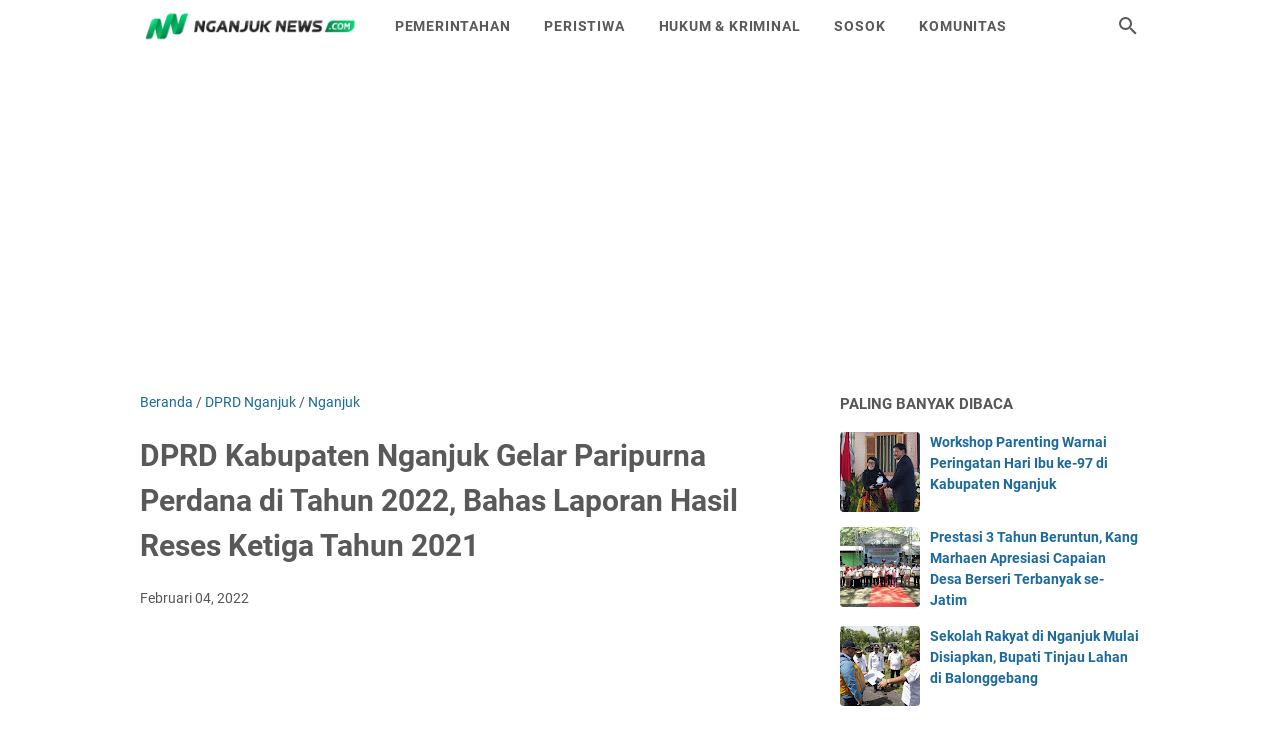

--- FILE ---
content_type: text/html; charset=utf-8
request_url: https://www.google.com/recaptcha/api2/aframe
body_size: 267
content:
<!DOCTYPE HTML><html><head><meta http-equiv="content-type" content="text/html; charset=UTF-8"></head><body><script nonce="KEETx4ijQTNyHgL8aRTaTQ">/** Anti-fraud and anti-abuse applications only. See google.com/recaptcha */ try{var clients={'sodar':'https://pagead2.googlesyndication.com/pagead/sodar?'};window.addEventListener("message",function(a){try{if(a.source===window.parent){var b=JSON.parse(a.data);var c=clients[b['id']];if(c){var d=document.createElement('img');d.src=c+b['params']+'&rc='+(localStorage.getItem("rc::a")?sessionStorage.getItem("rc::b"):"");window.document.body.appendChild(d);sessionStorage.setItem("rc::e",parseInt(sessionStorage.getItem("rc::e")||0)+1);localStorage.setItem("rc::h",'1769076308759');}}}catch(b){}});window.parent.postMessage("_grecaptcha_ready", "*");}catch(b){}</script></body></html>

--- FILE ---
content_type: text/javascript; charset=UTF-8
request_url: https://www.nganjuknews.com/feeds/posts/summary/-/DPRD%20Nganjuk?alt=json-in-script&callback=bacaJuga&max-results=5
body_size: 5964
content:
// API callback
bacaJuga({"version":"1.0","encoding":"UTF-8","feed":{"xmlns":"http://www.w3.org/2005/Atom","xmlns$openSearch":"http://a9.com/-/spec/opensearchrss/1.0/","xmlns$blogger":"http://schemas.google.com/blogger/2008","xmlns$georss":"http://www.georss.org/georss","xmlns$gd":"http://schemas.google.com/g/2005","xmlns$thr":"http://purl.org/syndication/thread/1.0","id":{"$t":"tag:blogger.com,1999:blog-3705922896523094833"},"updated":{"$t":"2026-01-22T10:27:34.855+07:00"},"category":[{"term":"Marhaen Djumadi"},{"term":"Nganjuk"},{"term":"Sri Handoko Taruna"},{"term":"Ubah Laku"},{"term":"Kejari Nganjuk"},{"term":"covid-19"},{"term":"Kabupaten Nganjuk"},{"term":"Magelang"},{"term":"Pemkab Nganjuk"},{"term":"Polres Nganjuk"},{"term":"Kabar Nasional"},{"term":"hukum dan kriminal"},{"term":"DPRD Nganjuk"},{"term":"Corona"},{"term":"Prokes Covid-19"},{"term":"Vaksinasi Covid-19"},{"term":"Disnaker Nganjuk"},{"term":"Kabupaten Magelang"},{"term":"Kota Magelang"},{"term":"Pemkab Magelang"},{"term":"Sabu-sabu"},{"term":"Sejarah Nganjuk"},{"term":"RSD Kertosono"},{"term":"Novi Rahman Hidayat"},{"term":"Kominfo Nganjuk"},{"term":"rejoso"},{"term":"Bayi Berubah Kelamin"},{"term":"Satresnarkoba Polres Nganjuk"},{"term":"AHE"},{"term":"Bupati Novi"},{"term":"Disperindag Nganjuk"},{"term":"Korupsi Novi Rahman Hidhayat"},{"term":"Nophy Tennophero Suoth"},{"term":"Pil Koplo"},{"term":"Bupati Nganjuk"},{"term":"DPRKPP Nganjuk"},{"term":"Dinkes Nganjuk"},{"term":"Eka Haryati Taruna"},{"term":"Kertosono"},{"term":"Polsek Nganjuk Kota"},{"term":"Satpol PP Nganjuk"},{"term":"Gempur Rokok Ilegal"},{"term":"Jawa Tengah"},{"term":"Korupsi"},{"term":"Muhammadiyah"},{"term":"PMK"},{"term":"Plt Bupati Nganjuk"},{"term":"Polsek Rejoso"},{"term":"Satgas Penanganan Covid-19 Kabupaten Magelang"},{"term":"Satresnarkoba"},{"term":"Tanjunganom"},{"term":"Universitas Trunojoyo"},{"term":"Warujayeng"},{"term":"kecelakaan nganjuk"},{"term":"virus corona"},{"term":"Candi Borobudur"},{"term":"Disdik Nganjuk"},{"term":"Gondang"},{"term":"Hukum"},{"term":"Jakarta"},{"term":"Kapolri"},{"term":"Nanda Cahyadi Pribadi"},{"term":"Ngajuk"},{"term":"Ngronggot"},{"term":"Pandemi Covid-19"},{"term":"Pemerintahan"},{"term":"Pil Double L"},{"term":"Prambon"},{"term":"RSD Nganjuk"},{"term":"RSUD Kertosono"},{"term":"Rapid Test Antigen"},{"term":"Suara Komunitas"},{"term":"Viral"},{"term":"AHE Ngronggot"},{"term":"Akmil Magelang"},{"term":"Bendungan Semantok"},{"term":"Borobudur"},{"term":"Bupati Magelang"},{"term":"Bupati Nganjuk Novi Rahman Hidayat"},{"term":"Cara Buka Bimbel AHE"},{"term":"DKI Jakarta"},{"term":"DPD PAN Kabupaten Nganjuk"},{"term":"Damkar Nganjuk"},{"term":"Dinkop UM Nganjuk"},{"term":"Dinsos Nganjuk"},{"term":"Disinfektan"},{"term":"Editorial"},{"term":"Eko Patrio"},{"term":"Kediri"},{"term":"Kejaksaan Negeri Nganjuk"},{"term":"Kota Surabaya"},{"term":"Kriminal"},{"term":"Larangan Mudik"},{"term":"Listrik Padam"},{"term":"Loceret"},{"term":"Majapahit"},{"term":"Mas Novi"},{"term":"Minyak Goreng"},{"term":"Narkotika"},{"term":"OTT Bupati Nganjuk"},{"term":"OTT Bupati Novi"},{"term":"OTT KPK"},{"term":"Opini"},{"term":"PDPM Nganjuk"},{"term":"PLN ULP Warujayeng"},{"term":"PUPR Nganjuk"},{"term":"Peluang Usaha AHE"},{"term":"Pemadaman Listrik"},{"term":"Pemerkosaan"},{"term":"Pencurian"},{"term":"Perkosaan"},{"term":"Polsek Kertosono"},{"term":"Porprov Jatim"},{"term":"Prokes"},{"term":"Protokol Kesehatan Covid-19"},{"term":"Purel"},{"term":"RSUD Nganjuk"},{"term":"Sidang Daring"},{"term":"Situs"},{"term":"Sosok"},{"term":"Surabaya"},{"term":"Tim Rajawali 19"},{"term":"Zaenal Arifin"},{"term":"donor darah"},{"term":"kesehatan"},{"term":"AHE Ciriung"},{"term":"AHE Kairagi Dua"},{"term":"AHE Kelutan"},{"term":"AHE Krembangan"},{"term":"AHE Popoh"},{"term":"AHE Sumub Lor"},{"term":"APBDes Sugihwaras"},{"term":"APD"},{"term":"Adaptasi Kebiasaan Baru"},{"term":"Aisyah Lilia Agustina"},{"term":"Andri Ibo"},{"term":"Arus Balik Lebaran 2021"},{"term":"BLT"},{"term":"BPBD Kabupaten Magelang"},{"term":"BPBD Nganjuk"},{"term":"BPN Nganjuk"},{"term":"BPR Nagajaya Sentra Sentosa"},{"term":"Bakesbangpol Nganjuk"},{"term":"Banjir"},{"term":"Bedah Rumah"},{"term":"Bojonegoro"},{"term":"Borobudur Marathon 2020"},{"term":"Boy Jeckson Situmorang"},{"term":"Bupati Magelang Zaenal Arifin"},{"term":"CV ADHI DJOJO"},{"term":"Cara Gabung AHE"},{"term":"Cerpen"},{"term":"Cukai"},{"term":"Cupang"},{"term":"DLH Nganjuk"},{"term":"DPR RI"},{"term":"DPRD Jawa Timur"},{"term":"DPRD Kabupaten Nganjuk"},{"term":"DT Peduli"},{"term":"Dadapan"},{"term":"Danrem 081\/DSJ Madiun Kolonel Inf Waris Ari Nugroho"},{"term":"Dicky Andi Firmansyah"},{"term":"Didi Kempot"},{"term":"Diklat Terpadu SPPA"},{"term":"Dinas KPP Nganjuk"},{"term":"Dinas PPKB Nganjuk"},{"term":"Diperta Nganjuk"},{"term":"Direktur Utama PT Exindo Jatim Panito"},{"term":"Dishub Nganjuk"},{"term":"Dispertan Nganjuk"},{"term":"Disporabudpar Nganjuk"},{"term":"Doa Buka Puasa"},{"term":"Doa Hujan"},{"term":"Donor Plasma Konvalesen"},{"term":"ETLE"},{"term":"Eksploitasi Anak"},{"term":"Elpiji 3 Kg"},{"term":"FKUB Kabupaten Nganjuk"},{"term":"FKUB Nganjuk"},{"term":"Fatayat Kabupaten Kediri"},{"term":"Ganjar Pranowo"},{"term":"Gantung Diri"},{"term":"Garda Rescue"},{"term":"Gas Melon"},{"term":"Gubernur Jawa Tengah Ganjar Pranowo"},{"term":"Gunung Andong"},{"term":"Gunung Andong Magelang"},{"term":"Gunung Merapi"},{"term":"HUT PJI ke-28"},{"term":"HUT RI ke-75"},{"term":"Halal Bihalal"},{"term":"Halal Bihalal Virtual"},{"term":"Hama Jagung"},{"term":"Hartoyo"},{"term":"Hutan Kalitempur"},{"term":"In House Training"},{"term":"Isolasi Terpusat"},{"term":"Isra Mikraj"},{"term":"Jaksa"},{"term":"Jaksa Pengacara Negara"},{"term":"Jalan A Yani Nganjuk"},{"term":"Jebakan Tikus"},{"term":"Jembatan Lama Kertosono"},{"term":"Jual Beli Jabatan"},{"term":"Judi Online"},{"term":"KP2KP Nganjuk"},{"term":"Kabupaten Kediri"},{"term":"Kabupaten Sidoarjo"},{"term":"Kabupetan Nganjuk"},{"term":"Kajari Nganjuk"},{"term":"Kakorlantas Polri"},{"term":"Kapolri Sigit"},{"term":"Karim"},{"term":"Kasus Tunanetra Aziz Rahayu"},{"term":"Kecamatan Ngronggot"},{"term":"Kecelakaan"},{"term":"Kecelakaan Maut"},{"term":"Kejaksaan Negeri"},{"term":"Kejari"},{"term":"Kemenag Nganjuk"},{"term":"Kemitraan AHE"},{"term":"Keracunan"},{"term":"Khofifah"},{"term":"Khofifah Indar Parawansa\nTakbir Keliling\nLarang Takbir Keliling"},{"term":"Klaten"},{"term":"Kodim Nganjuk"},{"term":"Konsultan AHE"},{"term":"Konsultan AHE Pusat"},{"term":"Kopi Wilis"},{"term":"Korlantas Polri"},{"term":"Korupsi APBDes Sugihwaras"},{"term":"Korupsi Infrastruktur Desa"},{"term":"Kweden"},{"term":"LPSE Nganjuk"},{"term":"Laka Maut"},{"term":"Link Twibbon"},{"term":"Lockdown"},{"term":"Mabes Polri"},{"term":"Magaleng"},{"term":"Malang"},{"term":"Maling Kotak Amal"},{"term":"Malioboro"},{"term":"Mantan Kades Putren"},{"term":"Manusuk Sima"},{"term":"Masjid Al-Akbar"},{"term":"Masjid Al-Akbar Surabaya"},{"term":"Masker"},{"term":"Mayat Membusuk"},{"term":"Mengkreng"},{"term":"Menteri Soepeno"},{"term":"Merapi"},{"term":"Micro Lockdown"},{"term":"Moh Masum Yusron"},{"term":"Muncikari"},{"term":"Ngamar di Hotel"},{"term":"OTT"},{"term":"Olahraga"},{"term":"Ombudsman"},{"term":"Operasi Yustisi"},{"term":"Ops Yustisi"},{"term":"PA Nganjuk"},{"term":"PAN Nganjuk"},{"term":"PDIP"},{"term":"PDIP Jatim"},{"term":"PGRI Nganjuk"},{"term":"PJI Cabang Nganjuk"},{"term":"PKL Jl A Yani Nganjuk"},{"term":"PMD Nganjuk"},{"term":"PMI Nganjuk"},{"term":"PN Kabupaten Kediri"},{"term":"PP Fatayat"},{"term":"PPKM Darurat"},{"term":"PSK"},{"term":"PSN"},{"term":"PT KAI Nganjuk"},{"term":"PTSL"},{"term":"PWI Nganjuk"},{"term":"Panglima TNI"},{"term":"Paralayang"},{"term":"Pedestrian A Yani Nganjuk"},{"term":"Pekerja Seks Komersial"},{"term":"Pelatihan Jurnalistik"},{"term":"Pelimpahan Tahap II"},{"term":"Pembobolan Rumah"},{"term":"Pembunuhan"},{"term":"Pemilu 2024"},{"term":"Pemkot Magelang"},{"term":"Pemuda Muhammadiyah"},{"term":"Pemuda Nganjuk"},{"term":"Penemuan Mayat"},{"term":"Pengadaan Alphard"},{"term":"Pengemis Bersajam"},{"term":"Penggelapan Pajero"},{"term":"Pengungsian Merapi"},{"term":"Pengusiran Wartawan"},{"term":"Penyandang Disabilitas"},{"term":"Perampokan"},{"term":"Persetubuhan"},{"term":"Persetubuhan di Bawah Umur"},{"term":"Persik Kediri"},{"term":"Polda Jateng"},{"term":"Polda Jatim"},{"term":"Polres Magelang Kota"},{"term":"Polri"},{"term":"Polsek Bagor"},{"term":"Polsek Prambon"},{"term":"Polsek Warujayeng"},{"term":"Ponpes API Tegalrejo"},{"term":"Pos Penyekatan"},{"term":"Protokol Kesehatan"},{"term":"Proyek Strategis Nasional"},{"term":"Pungutan PTSL"},{"term":"Putren"},{"term":"R Soeprapto"},{"term":"Raperda Bantuan Hukum untuk Orang Miskin"},{"term":"Razia Masker"},{"term":"Resensi"},{"term":"Roy Ardian Nur Cahya"},{"term":"SMAN 1 Sukomoro"},{"term":"SMKN 2 Nganjuk"},{"term":"Salat Id"},{"term":"Satlantas Polres Nganjuk"},{"term":"Sejarah"},{"term":"Sekda Nganjuk"},{"term":"Seniman Borobudur"},{"term":"Sepakbola"},{"term":"Sidoarjo"},{"term":"Soendari Batik"},{"term":"Somasi"},{"term":"Sonopinggir"},{"term":"Soppeng"},{"term":"Struktur Bata Kuno"},{"term":"Struktur Kuno"},{"term":"Subsidi Gaji"},{"term":"Swab Antigen"},{"term":"Syekh Ali Jaber"},{"term":"Tabrak Lari"},{"term":"Taman Lalu Lintas"},{"term":"Tenggelam di Sungai"},{"term":"Tera"},{"term":"Tera Ulang"},{"term":"Terminal Bungurasih"},{"term":"Terminal Purabaya\nSurabaya\nJembatan Suramadu"},{"term":"Tersengat Listrik Jebakan Tikus"},{"term":"Tikus"},{"term":"Tikus Sawah"},{"term":"Tim Pemburu"},{"term":"Tri Suci Waisak 2021"},{"term":"Trihandy Cahyo Saputro"},{"term":"UGM"},{"term":"UGM Yogyakarta"},{"term":"UINSA Surabaya"},{"term":"UU ITE"},{"term":"Upal"},{"term":"Vaksinasi"},{"term":"Vihara Mendut"},{"term":"Wajah Kota Nganjuk"},{"term":"Wali Kota Magelang"},{"term":"Woro-woro Prokes"},{"term":"Yuni Marhaen"},{"term":"dr Tien Farida Yani"},{"term":"hutan gundul"},{"term":"jatikalen"},{"term":"narkoba"},{"term":"nganjuknews"},{"term":"pelajar meninggal"},{"term":"porang"}],"title":{"type":"text","$t":"Nganjuknews.com | Berita Nganjuk Hari Ini"},"subtitle":{"type":"html","$t":"Portal situs berita Nganjuk hari ini terkini terbaru terupdate"},"link":[{"rel":"http://schemas.google.com/g/2005#feed","type":"application/atom+xml","href":"https:\/\/www.nganjuknews.com\/feeds\/posts\/summary"},{"rel":"self","type":"application/atom+xml","href":"https:\/\/www.blogger.com\/feeds\/3705922896523094833\/posts\/summary\/-\/DPRD+Nganjuk?alt=json-in-script\u0026max-results=5"},{"rel":"alternate","type":"text/html","href":"https:\/\/www.nganjuknews.com\/search\/label\/DPRD%20Nganjuk"},{"rel":"hub","href":"http://pubsubhubbub.appspot.com/"},{"rel":"next","type":"application/atom+xml","href":"https:\/\/www.blogger.com\/feeds\/3705922896523094833\/posts\/summary\/-\/DPRD+Nganjuk\/-\/DPRD+Nganjuk?alt=json-in-script\u0026start-index=6\u0026max-results=5"}],"author":[{"name":{"$t":"Redaksi"},"uri":{"$t":"http:\/\/www.blogger.com\/profile\/02733684893560925838"},"email":{"$t":"noreply@blogger.com"},"gd$image":{"rel":"http://schemas.google.com/g/2005#thumbnail","width":"16","height":"16","src":"https:\/\/img1.blogblog.com\/img\/b16-rounded.gif"}}],"generator":{"version":"7.00","uri":"http://www.blogger.com","$t":"Blogger"},"openSearch$totalResults":{"$t":"28"},"openSearch$startIndex":{"$t":"1"},"openSearch$itemsPerPage":{"$t":"5"},"entry":[{"id":{"$t":"tag:blogger.com,1999:blog-3705922896523094833.post-1519105357438038481"},"published":{"$t":"2025-11-26T23:43:00.002+07:00"},"updated":{"$t":"2025-11-27T10:45:39.134+07:00"},"category":[{"scheme":"http://www.blogger.com/atom/ns#","term":"DPRD Nganjuk"}],"title":{"type":"text","$t":"Tok! DPRD Nganjuk Sahkan Raperda APBD 2026"},"summary":{"type":"text","$t":"Nganjuknews.com\n– Dewan Perwakilan Rakyat Daerah (DPRD) Kabupaten Nganjuk, Jawa Timur, resmi\nmengesahkan Rancangan Peraturan Daerah (Raperda) APBD Tahun Anggaran 2026.\n\nHal itu setelah dilakukan penandatanganan Raperda\nAPBD 2026, dalam rapat paripurna DPRD Kabupaten Nganjuk, Rabu 26 November 2025.\n\nRapat paripurna DPRD Kabupaten Nganjuk kali ini dipimpin\noleh Wakil Ketua DPRD Kabupaten Nganjuk, "},"link":[{"rel":"edit","type":"application/atom+xml","href":"https:\/\/www.blogger.com\/feeds\/3705922896523094833\/posts\/default\/1519105357438038481"},{"rel":"self","type":"application/atom+xml","href":"https:\/\/www.blogger.com\/feeds\/3705922896523094833\/posts\/default\/1519105357438038481"},{"rel":"alternate","type":"text/html","href":"https:\/\/www.nganjuknews.com\/2025\/11\/tok-dprd-nganjuk-sahkan-raperda-apbd.html","title":"Tok! DPRD Nganjuk Sahkan Raperda APBD 2026"}],"author":[{"name":{"$t":"Redaksi"},"uri":{"$t":"http:\/\/www.blogger.com\/profile\/02733684893560925838"},"email":{"$t":"noreply@blogger.com"},"gd$image":{"rel":"http://schemas.google.com/g/2005#thumbnail","width":"16","height":"16","src":"https:\/\/img1.blogblog.com\/img\/b16-rounded.gif"}}],"media$thumbnail":{"xmlns$media":"http://search.yahoo.com/mrss/","url":"https:\/\/blogger.googleusercontent.com\/img\/b\/R29vZ2xl\/AVvXsEgU7zE0KsVoz_yk6i1x7tLF1haUoqZD4nMVTn33Jb-M78JkGhMaLVmkHTAbSl4lISgeZX33286c718bF8pFwFW3nqvj7Akzbwmdt5poWnXnFSMC2yoGsiWugAV4DKgYD0oN4ZGBubndZOHeRF8Iz1cYXByDKbDnWiMKqke4wuxXkO62UnJT0Sv9ryFS7aTJ\/s72-w640-h328-c\/4b0669b36ae1e635e54e3e6eadd8dd5a.jpg","height":"72","width":"72"}},{"id":{"$t":"tag:blogger.com,1999:blog-3705922896523094833.post-3900830273752609731"},"published":{"$t":"2025-11-18T23:21:00.002+07:00"},"updated":{"$t":"2025-11-21T06:23:45.192+07:00"},"category":[{"scheme":"http://www.blogger.com/atom/ns#","term":"DPRD Nganjuk"}],"title":{"type":"text","$t":"Tepis Dugaan Pemotongan, DPRD Nganjuk Pastikan MBG Sesuai Skema Pembiayaan"},"summary":{"type":"text","$t":"Nganjuknews.com\n– DPRD Kabupaten Nganjuk menegaskan tidak ada pemotongan anggaran dalam\npelaksanaan program Makan Bergizi Gratis (MBG) di Kabupaten Nganjuk.\n\nPenegasan itu disampaikan usai aksi unjuk rasa Forum\nPeduli Masyarakat Nganjuk (FPMN) di Kantor DPRD Nganjuk, Selasa 18 November\n2025.\n\nDalam aksi tersebut, massa menyuarakan dugaan\nketidaksesuaian anggaran porsi dan distribusi layanan MBG "},"link":[{"rel":"edit","type":"application/atom+xml","href":"https:\/\/www.blogger.com\/feeds\/3705922896523094833\/posts\/default\/3900830273752609731"},{"rel":"self","type":"application/atom+xml","href":"https:\/\/www.blogger.com\/feeds\/3705922896523094833\/posts\/default\/3900830273752609731"},{"rel":"alternate","type":"text/html","href":"https:\/\/www.nganjuknews.com\/2025\/11\/tepis-dugaan-pemotongan-dprd-nganjuk.html","title":"Tepis Dugaan Pemotongan, DPRD Nganjuk Pastikan MBG Sesuai Skema Pembiayaan"}],"author":[{"name":{"$t":"Redaksi"},"uri":{"$t":"http:\/\/www.blogger.com\/profile\/02733684893560925838"},"email":{"$t":"noreply@blogger.com"},"gd$image":{"rel":"http://schemas.google.com/g/2005#thumbnail","width":"16","height":"16","src":"https:\/\/img1.blogblog.com\/img\/b16-rounded.gif"}}],"media$thumbnail":{"xmlns$media":"http://search.yahoo.com/mrss/","url":"https:\/\/blogger.googleusercontent.com\/img\/b\/R29vZ2xl\/[base64]\/s72-w640-h480-c\/WhatsApp%20Image%202025-11-19%20at%2017.14.07_74fb293c.jpg","height":"72","width":"72"}},{"id":{"$t":"tag:blogger.com,1999:blog-3705922896523094833.post-4327434512947638023"},"published":{"$t":"2025-10-22T23:13:00.002+07:00"},"updated":{"$t":"2025-10-23T10:15:24.925+07:00"},"category":[{"scheme":"http://www.blogger.com/atom/ns#","term":"DPRD Nganjuk"}],"title":{"type":"text","$t":"Wakil Ketua DPRD Nganjuk Ulum Basthomi Hadiri Upacara Hari Santri 2025, Bakal Usulkan Perda Pesantren"},"summary":{"type":"text","$t":"Nganjuknews.com\n– Wakil Ketua DPRD Kabupaten Nganjuk, H Ulum Basthomi, berkomitmen mengusulkan\npembentukan Peraturan Daerah (Perda) tentang Pesantren.\n\nHal itu disampaikan Gus Ulum, sapaan akrabnya, usai\nmenghadiri Upacara Hari Santri Nasional (HSN) 2025 di Alun-alun Nganjuk, Rabu 22\nOktober 2025.\n\n“Insyaallah kami akan mengusulkan Perda Pesantren di\nKabupaten Nganjuk, karena apapun Undang-undang"},"link":[{"rel":"edit","type":"application/atom+xml","href":"https:\/\/www.blogger.com\/feeds\/3705922896523094833\/posts\/default\/4327434512947638023"},{"rel":"self","type":"application/atom+xml","href":"https:\/\/www.blogger.com\/feeds\/3705922896523094833\/posts\/default\/4327434512947638023"},{"rel":"alternate","type":"text/html","href":"https:\/\/www.nganjuknews.com\/2025\/10\/wakil-ketua-dprd-nganjuk-ulum-basthomi.html","title":"Wakil Ketua DPRD Nganjuk Ulum Basthomi Hadiri Upacara Hari Santri 2025, Bakal Usulkan Perda Pesantren"}],"author":[{"name":{"$t":"Redaksi"},"uri":{"$t":"http:\/\/www.blogger.com\/profile\/02733684893560925838"},"email":{"$t":"noreply@blogger.com"},"gd$image":{"rel":"http://schemas.google.com/g/2005#thumbnail","width":"16","height":"16","src":"https:\/\/img1.blogblog.com\/img\/b16-rounded.gif"}}],"media$thumbnail":{"xmlns$media":"http://search.yahoo.com/mrss/","url":"https:\/\/blogger.googleusercontent.com\/img\/b\/R29vZ2xl\/AVvXsEjI9n3PQkl00zwVzlBiRBsIr6antcNmdWf6OPikA5npR5fgxMIzcp5e5YWMIukgoVdn_Xj7UQAU8HHlSwGmQvS78zqTQz4O6oBIJgUoIkgxLmy9b6lzFdAjqPrZF6w3s458bewd3pJRhbLoSxKT-Jsv09ksojVgQXB5mszjJykwTRiGAI3Zan9aq4q0irfk\/s72-w640-h360-c\/fe2ed16e34bd1a582ee910d1869ff9c5%20(1).jpg","height":"72","width":"72"}},{"id":{"$t":"tag:blogger.com,1999:blog-3705922896523094833.post-902547647812167103"},"published":{"$t":"2025-09-13T21:33:00.003+07:00"},"updated":{"$t":"2025-09-13T21:33:35.782+07:00"},"category":[{"scheme":"http://www.blogger.com/atom/ns#","term":"DPRD Nganjuk"}],"title":{"type":"text","$t":"Tok! DPRD Nganjuk Ketok Palu PAK 2025, Anggaran Dipastikan Tepat Sasaran untuk Rakyat"},"summary":{"type":"text","$t":"Nganjuknews.com\n– Dewan Perwakilan Rakyat Daerah (DPRD) Kabupaten Nganjuk, Jawa Timur, resmi\nmengesahkan Perubahan Anggaran Keuangan (PAK) Tahun Anggaran 2025.\n\nPengesahan PAK tahun 2025 ini dilakukan dalam rapat\nparipurna yang digelar di Ruang Rapat Paripurna DPRD Kabupaten Nganjuk, Sabtu 13\nSeptember 2025.\n\nPenetapan ini menjadi agenda penting untuk\nmenyesuaikan rencana pendapatan dan belanja "},"link":[{"rel":"edit","type":"application/atom+xml","href":"https:\/\/www.blogger.com\/feeds\/3705922896523094833\/posts\/default\/902547647812167103"},{"rel":"self","type":"application/atom+xml","href":"https:\/\/www.blogger.com\/feeds\/3705922896523094833\/posts\/default\/902547647812167103"},{"rel":"alternate","type":"text/html","href":"https:\/\/www.nganjuknews.com\/2025\/09\/tok-dprd-nganjuk-ketok-palu-pak-2025.html","title":"Tok! DPRD Nganjuk Ketok Palu PAK 2025, Anggaran Dipastikan Tepat Sasaran untuk Rakyat"}],"author":[{"name":{"$t":"Redaksi"},"uri":{"$t":"http:\/\/www.blogger.com\/profile\/02733684893560925838"},"email":{"$t":"noreply@blogger.com"},"gd$image":{"rel":"http://schemas.google.com/g/2005#thumbnail","width":"16","height":"16","src":"https:\/\/img1.blogblog.com\/img\/b16-rounded.gif"}}],"media$thumbnail":{"xmlns$media":"http://search.yahoo.com/mrss/","url":"https:\/\/blogger.googleusercontent.com\/img\/b\/R29vZ2xl\/AVvXsEgIH_ZdOVLdGdcs7iELLsDojKscU0eyYq8RiW_H0jRjOuiMEL06DwWqKBhe0rM47stPcqB1d32UQKIEb5EbZJ9BsMENy3dvZ8UZetY6frLd8SpTUrXUSGEhGu9eoBsvfA30jifRfpz9gLhYnmUdG5ysfeYXvGfV5KP538QkWNfJoQ0GCmLymgdxqoa9YIpm\/s72-w640-h430-c\/DPRD%20Nganjuk.jpg","height":"72","width":"72"}},{"id":{"$t":"tag:blogger.com,1999:blog-3705922896523094833.post-9157186156035094768"},"published":{"$t":"2025-06-30T23:42:00.002+07:00"},"updated":{"$t":"2025-07-25T10:44:51.384+07:00"},"category":[{"scheme":"http://www.blogger.com/atom/ns#","term":"DPRD Nganjuk"}],"title":{"type":"text","$t":"Komisi III DPRD Nganjuk Serap Aspirasi Sopir Truk Lokal"},"summary":{"type":"text","$t":"Nganjuknews.com\n– Komisi III Dewan Perwakilan Rakyat Daerah (DPRD) Kabupaten Nganjuk, Jawa\nTimur, menggelar rapat dengar pendapat atau hearing pada Senin 30 Juni 2025.\n\nRapat tersebut melibatkan Komunitas Truk Nganjuk\nRaya (KTNR), Satuan Lalu Lintas Kepolisian Resor (Polres) Nganjuk, dan Dinas\nPerhubungan Kabupaten Nganjuk.\n\nAdapun rapat yang berlangsung di Ruang Garuda DPRD Kabupaten\nNganjuk ini"},"link":[{"rel":"edit","type":"application/atom+xml","href":"https:\/\/www.blogger.com\/feeds\/3705922896523094833\/posts\/default\/9157186156035094768"},{"rel":"self","type":"application/atom+xml","href":"https:\/\/www.blogger.com\/feeds\/3705922896523094833\/posts\/default\/9157186156035094768"},{"rel":"alternate","type":"text/html","href":"https:\/\/www.nganjuknews.com\/2025\/06\/komisi-iii-dprd-nganjuk-serap-aspirasi.html","title":"Komisi III DPRD Nganjuk Serap Aspirasi Sopir Truk Lokal"}],"author":[{"name":{"$t":"Redaksi"},"uri":{"$t":"http:\/\/www.blogger.com\/profile\/02733684893560925838"},"email":{"$t":"noreply@blogger.com"},"gd$image":{"rel":"http://schemas.google.com/g/2005#thumbnail","width":"16","height":"16","src":"https:\/\/img1.blogblog.com\/img\/b16-rounded.gif"}}],"media$thumbnail":{"xmlns$media":"http://search.yahoo.com/mrss/","url":"https:\/\/blogger.googleusercontent.com\/img\/b\/R29vZ2xl\/AVvXsEhoFWD23FGHHwF2CvFzeLqmgGKAnkr6OebtYO6bYGaI1oz8jf45IWRGkFuRlygczuuvNZyrK_5AcnSFADhHxl_Flk9y7bb6xOC0T3JmxaXDI3P72peshf5BsvNfouPRX3GwV2xzYvQUCNFJMA-q9iwmALj_bspt5vbFM25ipF7SSy5p-iaU61m3ZPrLOyqo\/s72-w640-h280-c\/WhatsApp%20Image%202025-06-30%20at%2014.23.55_55c028eb.jpg","height":"72","width":"72"}}]}});

--- FILE ---
content_type: text/javascript; charset=UTF-8
request_url: https://www.nganjuknews.com/feeds/posts/summary/-/Nganjuk?alt=json-in-script&orderby=updated&max-results=0&callback=msRandomIndex
body_size: 3300
content:
// API callback
msRandomIndex({"version":"1.0","encoding":"UTF-8","feed":{"xmlns":"http://www.w3.org/2005/Atom","xmlns$openSearch":"http://a9.com/-/spec/opensearchrss/1.0/","xmlns$blogger":"http://schemas.google.com/blogger/2008","xmlns$georss":"http://www.georss.org/georss","xmlns$gd":"http://schemas.google.com/g/2005","xmlns$thr":"http://purl.org/syndication/thread/1.0","id":{"$t":"tag:blogger.com,1999:blog-3705922896523094833"},"updated":{"$t":"2026-01-22T10:27:34.855+07:00"},"category":[{"term":"Marhaen Djumadi"},{"term":"Nganjuk"},{"term":"Sri Handoko Taruna"},{"term":"Ubah Laku"},{"term":"Kejari Nganjuk"},{"term":"covid-19"},{"term":"Kabupaten Nganjuk"},{"term":"Magelang"},{"term":"Pemkab Nganjuk"},{"term":"Polres Nganjuk"},{"term":"Kabar Nasional"},{"term":"hukum dan kriminal"},{"term":"DPRD Nganjuk"},{"term":"Corona"},{"term":"Prokes Covid-19"},{"term":"Vaksinasi Covid-19"},{"term":"Disnaker Nganjuk"},{"term":"Kabupaten Magelang"},{"term":"Kota Magelang"},{"term":"Pemkab Magelang"},{"term":"Sabu-sabu"},{"term":"Sejarah Nganjuk"},{"term":"RSD Kertosono"},{"term":"Novi Rahman Hidayat"},{"term":"Kominfo Nganjuk"},{"term":"rejoso"},{"term":"Bayi Berubah Kelamin"},{"term":"Satresnarkoba Polres Nganjuk"},{"term":"AHE"},{"term":"Bupati Novi"},{"term":"Disperindag Nganjuk"},{"term":"Korupsi Novi Rahman Hidhayat"},{"term":"Nophy Tennophero Suoth"},{"term":"Pil Koplo"},{"term":"Bupati Nganjuk"},{"term":"DPRKPP Nganjuk"},{"term":"Dinkes Nganjuk"},{"term":"Eka Haryati Taruna"},{"term":"Kertosono"},{"term":"Polsek Nganjuk Kota"},{"term":"Satpol PP Nganjuk"},{"term":"Gempur Rokok Ilegal"},{"term":"Jawa Tengah"},{"term":"Korupsi"},{"term":"Muhammadiyah"},{"term":"PMK"},{"term":"Plt Bupati Nganjuk"},{"term":"Polsek Rejoso"},{"term":"Satgas Penanganan Covid-19 Kabupaten Magelang"},{"term":"Satresnarkoba"},{"term":"Tanjunganom"},{"term":"Universitas Trunojoyo"},{"term":"Warujayeng"},{"term":"kecelakaan nganjuk"},{"term":"virus corona"},{"term":"Candi Borobudur"},{"term":"Disdik Nganjuk"},{"term":"Gondang"},{"term":"Hukum"},{"term":"Jakarta"},{"term":"Kapolri"},{"term":"Nanda Cahyadi Pribadi"},{"term":"Ngajuk"},{"term":"Ngronggot"},{"term":"Pandemi Covid-19"},{"term":"Pemerintahan"},{"term":"Pil Double L"},{"term":"Prambon"},{"term":"RSD Nganjuk"},{"term":"RSUD Kertosono"},{"term":"Rapid Test Antigen"},{"term":"Suara Komunitas"},{"term":"Viral"},{"term":"AHE Ngronggot"},{"term":"Akmil Magelang"},{"term":"Bendungan Semantok"},{"term":"Borobudur"},{"term":"Bupati Magelang"},{"term":"Bupati Nganjuk Novi Rahman Hidayat"},{"term":"Cara Buka Bimbel AHE"},{"term":"DKI Jakarta"},{"term":"DPD PAN Kabupaten Nganjuk"},{"term":"Damkar Nganjuk"},{"term":"Dinkop UM Nganjuk"},{"term":"Dinsos Nganjuk"},{"term":"Disinfektan"},{"term":"Editorial"},{"term":"Eko Patrio"},{"term":"Kediri"},{"term":"Kejaksaan Negeri Nganjuk"},{"term":"Kota Surabaya"},{"term":"Kriminal"},{"term":"Larangan Mudik"},{"term":"Listrik Padam"},{"term":"Loceret"},{"term":"Majapahit"},{"term":"Mas Novi"},{"term":"Minyak Goreng"},{"term":"Narkotika"},{"term":"OTT Bupati Nganjuk"},{"term":"OTT Bupati Novi"},{"term":"OTT KPK"},{"term":"Opini"},{"term":"PDPM Nganjuk"},{"term":"PLN ULP Warujayeng"},{"term":"PUPR Nganjuk"},{"term":"Peluang Usaha AHE"},{"term":"Pemadaman Listrik"},{"term":"Pemerkosaan"},{"term":"Pencurian"},{"term":"Perkosaan"},{"term":"Polsek Kertosono"},{"term":"Porprov Jatim"},{"term":"Prokes"},{"term":"Protokol Kesehatan Covid-19"},{"term":"Purel"},{"term":"RSUD Nganjuk"},{"term":"Sidang Daring"},{"term":"Situs"},{"term":"Sosok"},{"term":"Surabaya"},{"term":"Tim Rajawali 19"},{"term":"Zaenal Arifin"},{"term":"donor darah"},{"term":"kesehatan"},{"term":"AHE Ciriung"},{"term":"AHE Kairagi Dua"},{"term":"AHE Kelutan"},{"term":"AHE Krembangan"},{"term":"AHE Popoh"},{"term":"AHE Sumub Lor"},{"term":"APBDes Sugihwaras"},{"term":"APD"},{"term":"Adaptasi Kebiasaan Baru"},{"term":"Aisyah Lilia Agustina"},{"term":"Andri Ibo"},{"term":"Arus Balik Lebaran 2021"},{"term":"BLT"},{"term":"BPBD Kabupaten Magelang"},{"term":"BPBD Nganjuk"},{"term":"BPN Nganjuk"},{"term":"BPR Nagajaya Sentra Sentosa"},{"term":"Bakesbangpol Nganjuk"},{"term":"Banjir"},{"term":"Bedah Rumah"},{"term":"Bojonegoro"},{"term":"Borobudur Marathon 2020"},{"term":"Boy Jeckson Situmorang"},{"term":"Bupati Magelang Zaenal Arifin"},{"term":"CV ADHI DJOJO"},{"term":"Cara Gabung AHE"},{"term":"Cerpen"},{"term":"Cukai"},{"term":"Cupang"},{"term":"DLH Nganjuk"},{"term":"DPR RI"},{"term":"DPRD Jawa Timur"},{"term":"DPRD Kabupaten Nganjuk"},{"term":"DT Peduli"},{"term":"Dadapan"},{"term":"Danrem 081\/DSJ Madiun Kolonel Inf Waris Ari Nugroho"},{"term":"Dicky Andi Firmansyah"},{"term":"Didi Kempot"},{"term":"Diklat Terpadu SPPA"},{"term":"Dinas KPP Nganjuk"},{"term":"Dinas PPKB Nganjuk"},{"term":"Diperta Nganjuk"},{"term":"Direktur Utama PT Exindo Jatim Panito"},{"term":"Dishub Nganjuk"},{"term":"Dispertan Nganjuk"},{"term":"Disporabudpar Nganjuk"},{"term":"Doa Buka Puasa"},{"term":"Doa Hujan"},{"term":"Donor Plasma Konvalesen"},{"term":"ETLE"},{"term":"Eksploitasi Anak"},{"term":"Elpiji 3 Kg"},{"term":"FKUB Kabupaten Nganjuk"},{"term":"FKUB Nganjuk"},{"term":"Fatayat Kabupaten Kediri"},{"term":"Ganjar Pranowo"},{"term":"Gantung Diri"},{"term":"Garda Rescue"},{"term":"Gas Melon"},{"term":"Gubernur Jawa Tengah Ganjar Pranowo"},{"term":"Gunung Andong"},{"term":"Gunung Andong Magelang"},{"term":"Gunung Merapi"},{"term":"HUT PJI ke-28"},{"term":"HUT RI ke-75"},{"term":"Halal Bihalal"},{"term":"Halal Bihalal Virtual"},{"term":"Hama Jagung"},{"term":"Hartoyo"},{"term":"Hutan Kalitempur"},{"term":"In House Training"},{"term":"Isolasi Terpusat"},{"term":"Isra Mikraj"},{"term":"Jaksa"},{"term":"Jaksa Pengacara Negara"},{"term":"Jalan A Yani Nganjuk"},{"term":"Jebakan Tikus"},{"term":"Jembatan Lama Kertosono"},{"term":"Jual Beli Jabatan"},{"term":"Judi Online"},{"term":"KP2KP Nganjuk"},{"term":"Kabupaten Kediri"},{"term":"Kabupaten Sidoarjo"},{"term":"Kabupetan Nganjuk"},{"term":"Kajari Nganjuk"},{"term":"Kakorlantas Polri"},{"term":"Kapolri Sigit"},{"term":"Karim"},{"term":"Kasus Tunanetra Aziz Rahayu"},{"term":"Kecamatan Ngronggot"},{"term":"Kecelakaan"},{"term":"Kecelakaan Maut"},{"term":"Kejaksaan Negeri"},{"term":"Kejari"},{"term":"Kemenag Nganjuk"},{"term":"Kemitraan AHE"},{"term":"Keracunan"},{"term":"Khofifah"},{"term":"Khofifah Indar Parawansa\nTakbir Keliling\nLarang Takbir Keliling"},{"term":"Klaten"},{"term":"Kodim Nganjuk"},{"term":"Konsultan AHE"},{"term":"Konsultan AHE Pusat"},{"term":"Kopi Wilis"},{"term":"Korlantas Polri"},{"term":"Korupsi APBDes Sugihwaras"},{"term":"Korupsi Infrastruktur Desa"},{"term":"Kweden"},{"term":"LPSE Nganjuk"},{"term":"Laka Maut"},{"term":"Link Twibbon"},{"term":"Lockdown"},{"term":"Mabes Polri"},{"term":"Magaleng"},{"term":"Malang"},{"term":"Maling Kotak Amal"},{"term":"Malioboro"},{"term":"Mantan Kades Putren"},{"term":"Manusuk Sima"},{"term":"Masjid Al-Akbar"},{"term":"Masjid Al-Akbar Surabaya"},{"term":"Masker"},{"term":"Mayat Membusuk"},{"term":"Mengkreng"},{"term":"Menteri Soepeno"},{"term":"Merapi"},{"term":"Micro Lockdown"},{"term":"Moh Masum Yusron"},{"term":"Muncikari"},{"term":"Ngamar di Hotel"},{"term":"OTT"},{"term":"Olahraga"},{"term":"Ombudsman"},{"term":"Operasi Yustisi"},{"term":"Ops Yustisi"},{"term":"PA Nganjuk"},{"term":"PAN Nganjuk"},{"term":"PDIP"},{"term":"PDIP Jatim"},{"term":"PGRI Nganjuk"},{"term":"PJI Cabang Nganjuk"},{"term":"PKL Jl A Yani Nganjuk"},{"term":"PMD Nganjuk"},{"term":"PMI Nganjuk"},{"term":"PN Kabupaten Kediri"},{"term":"PP Fatayat"},{"term":"PPKM Darurat"},{"term":"PSK"},{"term":"PSN"},{"term":"PT KAI Nganjuk"},{"term":"PTSL"},{"term":"PWI Nganjuk"},{"term":"Panglima TNI"},{"term":"Paralayang"},{"term":"Pedestrian A Yani Nganjuk"},{"term":"Pekerja Seks Komersial"},{"term":"Pelatihan Jurnalistik"},{"term":"Pelimpahan Tahap II"},{"term":"Pembobolan Rumah"},{"term":"Pembunuhan"},{"term":"Pemilu 2024"},{"term":"Pemkot Magelang"},{"term":"Pemuda Muhammadiyah"},{"term":"Pemuda Nganjuk"},{"term":"Penemuan Mayat"},{"term":"Pengadaan Alphard"},{"term":"Pengemis Bersajam"},{"term":"Penggelapan Pajero"},{"term":"Pengungsian Merapi"},{"term":"Pengusiran Wartawan"},{"term":"Penyandang Disabilitas"},{"term":"Perampokan"},{"term":"Persetubuhan"},{"term":"Persetubuhan di Bawah Umur"},{"term":"Persik Kediri"},{"term":"Polda Jateng"},{"term":"Polda Jatim"},{"term":"Polres Magelang Kota"},{"term":"Polri"},{"term":"Polsek Bagor"},{"term":"Polsek Prambon"},{"term":"Polsek Warujayeng"},{"term":"Ponpes API Tegalrejo"},{"term":"Pos Penyekatan"},{"term":"Protokol Kesehatan"},{"term":"Proyek Strategis Nasional"},{"term":"Pungutan PTSL"},{"term":"Putren"},{"term":"R Soeprapto"},{"term":"Raperda Bantuan Hukum untuk Orang Miskin"},{"term":"Razia Masker"},{"term":"Resensi"},{"term":"Roy Ardian Nur Cahya"},{"term":"SMAN 1 Sukomoro"},{"term":"SMKN 2 Nganjuk"},{"term":"Salat Id"},{"term":"Satlantas Polres Nganjuk"},{"term":"Sejarah"},{"term":"Sekda Nganjuk"},{"term":"Seniman Borobudur"},{"term":"Sepakbola"},{"term":"Sidoarjo"},{"term":"Soendari Batik"},{"term":"Somasi"},{"term":"Sonopinggir"},{"term":"Soppeng"},{"term":"Struktur Bata Kuno"},{"term":"Struktur Kuno"},{"term":"Subsidi Gaji"},{"term":"Swab Antigen"},{"term":"Syekh Ali Jaber"},{"term":"Tabrak Lari"},{"term":"Taman Lalu Lintas"},{"term":"Tenggelam di Sungai"},{"term":"Tera"},{"term":"Tera Ulang"},{"term":"Terminal Bungurasih"},{"term":"Terminal Purabaya\nSurabaya\nJembatan Suramadu"},{"term":"Tersengat Listrik Jebakan Tikus"},{"term":"Tikus"},{"term":"Tikus Sawah"},{"term":"Tim Pemburu"},{"term":"Tri Suci Waisak 2021"},{"term":"Trihandy Cahyo Saputro"},{"term":"UGM"},{"term":"UGM Yogyakarta"},{"term":"UINSA Surabaya"},{"term":"UU ITE"},{"term":"Upal"},{"term":"Vaksinasi"},{"term":"Vihara Mendut"},{"term":"Wajah Kota Nganjuk"},{"term":"Wali Kota Magelang"},{"term":"Woro-woro Prokes"},{"term":"Yuni Marhaen"},{"term":"dr Tien Farida Yani"},{"term":"hutan gundul"},{"term":"jatikalen"},{"term":"narkoba"},{"term":"nganjuknews"},{"term":"pelajar meninggal"},{"term":"porang"}],"title":{"type":"text","$t":"Nganjuknews.com | Berita Nganjuk Hari Ini"},"subtitle":{"type":"html","$t":"Portal situs berita Nganjuk hari ini terkini terbaru terupdate"},"link":[{"rel":"http://schemas.google.com/g/2005#feed","type":"application/atom+xml","href":"https:\/\/www.nganjuknews.com\/feeds\/posts\/summary"},{"rel":"self","type":"application/atom+xml","href":"https:\/\/www.blogger.com\/feeds\/3705922896523094833\/posts\/summary\/-\/Nganjuk?alt=json-in-script\u0026max-results=0\u0026orderby=updated"},{"rel":"alternate","type":"text/html","href":"https:\/\/www.nganjuknews.com\/search\/label\/Nganjuk"},{"rel":"hub","href":"http://pubsubhubbub.appspot.com/"}],"author":[{"name":{"$t":"Redaksi"},"uri":{"$t":"http:\/\/www.blogger.com\/profile\/02733684893560925838"},"email":{"$t":"noreply@blogger.com"},"gd$image":{"rel":"http://schemas.google.com/g/2005#thumbnail","width":"16","height":"16","src":"https:\/\/img1.blogblog.com\/img\/b16-rounded.gif"}}],"generator":{"version":"7.00","uri":"http://www.blogger.com","$t":"Blogger"},"openSearch$totalResults":{"$t":"294"},"openSearch$startIndex":{"$t":"1"},"openSearch$itemsPerPage":{"$t":"0"}}});

--- FILE ---
content_type: text/javascript; charset=UTF-8
request_url: https://www.nganjuknews.com/feeds/posts/default/-/Nganjuk?alt=json-in-script&orderby=updated&start-index=192&max-results=5&callback=msRelatedPosts
body_size: 5794
content:
// API callback
msRelatedPosts({"version":"1.0","encoding":"UTF-8","feed":{"xmlns":"http://www.w3.org/2005/Atom","xmlns$openSearch":"http://a9.com/-/spec/opensearchrss/1.0/","xmlns$blogger":"http://schemas.google.com/blogger/2008","xmlns$georss":"http://www.georss.org/georss","xmlns$gd":"http://schemas.google.com/g/2005","xmlns$thr":"http://purl.org/syndication/thread/1.0","id":{"$t":"tag:blogger.com,1999:blog-3705922896523094833"},"updated":{"$t":"2026-01-22T10:27:34.855+07:00"},"category":[{"term":"Marhaen Djumadi"},{"term":"Nganjuk"},{"term":"Sri Handoko Taruna"},{"term":"Ubah Laku"},{"term":"Kejari Nganjuk"},{"term":"covid-19"},{"term":"Kabupaten Nganjuk"},{"term":"Magelang"},{"term":"Pemkab Nganjuk"},{"term":"Polres Nganjuk"},{"term":"Kabar Nasional"},{"term":"hukum dan kriminal"},{"term":"DPRD Nganjuk"},{"term":"Corona"},{"term":"Prokes Covid-19"},{"term":"Vaksinasi Covid-19"},{"term":"Disnaker Nganjuk"},{"term":"Kabupaten Magelang"},{"term":"Kota Magelang"},{"term":"Pemkab Magelang"},{"term":"Sabu-sabu"},{"term":"Sejarah Nganjuk"},{"term":"RSD Kertosono"},{"term":"Novi Rahman Hidayat"},{"term":"Kominfo Nganjuk"},{"term":"rejoso"},{"term":"Bayi Berubah Kelamin"},{"term":"Satresnarkoba Polres Nganjuk"},{"term":"AHE"},{"term":"Bupati Novi"},{"term":"Disperindag Nganjuk"},{"term":"Korupsi Novi Rahman Hidhayat"},{"term":"Nophy Tennophero Suoth"},{"term":"Pil Koplo"},{"term":"Bupati Nganjuk"},{"term":"DPRKPP Nganjuk"},{"term":"Dinkes Nganjuk"},{"term":"Eka Haryati Taruna"},{"term":"Kertosono"},{"term":"Polsek Nganjuk Kota"},{"term":"Satpol PP Nganjuk"},{"term":"Gempur Rokok Ilegal"},{"term":"Jawa Tengah"},{"term":"Korupsi"},{"term":"Muhammadiyah"},{"term":"PMK"},{"term":"Plt Bupati Nganjuk"},{"term":"Polsek Rejoso"},{"term":"Satgas Penanganan Covid-19 Kabupaten Magelang"},{"term":"Satresnarkoba"},{"term":"Tanjunganom"},{"term":"Universitas Trunojoyo"},{"term":"Warujayeng"},{"term":"kecelakaan nganjuk"},{"term":"virus corona"},{"term":"Candi Borobudur"},{"term":"Disdik Nganjuk"},{"term":"Gondang"},{"term":"Hukum"},{"term":"Jakarta"},{"term":"Kapolri"},{"term":"Nanda Cahyadi Pribadi"},{"term":"Ngajuk"},{"term":"Ngronggot"},{"term":"Pandemi Covid-19"},{"term":"Pemerintahan"},{"term":"Pil Double L"},{"term":"Prambon"},{"term":"RSD Nganjuk"},{"term":"RSUD Kertosono"},{"term":"Rapid Test Antigen"},{"term":"Suara Komunitas"},{"term":"Viral"},{"term":"AHE Ngronggot"},{"term":"Akmil Magelang"},{"term":"Bendungan Semantok"},{"term":"Borobudur"},{"term":"Bupati Magelang"},{"term":"Bupati Nganjuk Novi Rahman Hidayat"},{"term":"Cara Buka Bimbel AHE"},{"term":"DKI Jakarta"},{"term":"DPD PAN Kabupaten Nganjuk"},{"term":"Damkar Nganjuk"},{"term":"Dinkop UM Nganjuk"},{"term":"Dinsos Nganjuk"},{"term":"Disinfektan"},{"term":"Editorial"},{"term":"Eko Patrio"},{"term":"Kediri"},{"term":"Kejaksaan Negeri Nganjuk"},{"term":"Kota Surabaya"},{"term":"Kriminal"},{"term":"Larangan Mudik"},{"term":"Listrik Padam"},{"term":"Loceret"},{"term":"Majapahit"},{"term":"Mas Novi"},{"term":"Minyak Goreng"},{"term":"Narkotika"},{"term":"OTT Bupati Nganjuk"},{"term":"OTT Bupati Novi"},{"term":"OTT KPK"},{"term":"Opini"},{"term":"PDPM Nganjuk"},{"term":"PLN ULP Warujayeng"},{"term":"PUPR Nganjuk"},{"term":"Peluang Usaha AHE"},{"term":"Pemadaman Listrik"},{"term":"Pemerkosaan"},{"term":"Pencurian"},{"term":"Perkosaan"},{"term":"Polsek Kertosono"},{"term":"Porprov Jatim"},{"term":"Prokes"},{"term":"Protokol Kesehatan Covid-19"},{"term":"Purel"},{"term":"RSUD Nganjuk"},{"term":"Sidang Daring"},{"term":"Situs"},{"term":"Sosok"},{"term":"Surabaya"},{"term":"Tim Rajawali 19"},{"term":"Zaenal Arifin"},{"term":"donor darah"},{"term":"kesehatan"},{"term":"AHE Ciriung"},{"term":"AHE Kairagi Dua"},{"term":"AHE Kelutan"},{"term":"AHE Krembangan"},{"term":"AHE Popoh"},{"term":"AHE Sumub Lor"},{"term":"APBDes Sugihwaras"},{"term":"APD"},{"term":"Adaptasi Kebiasaan Baru"},{"term":"Aisyah Lilia Agustina"},{"term":"Andri Ibo"},{"term":"Arus Balik Lebaran 2021"},{"term":"BLT"},{"term":"BPBD Kabupaten Magelang"},{"term":"BPBD Nganjuk"},{"term":"BPN Nganjuk"},{"term":"BPR Nagajaya Sentra Sentosa"},{"term":"Bakesbangpol Nganjuk"},{"term":"Banjir"},{"term":"Bedah Rumah"},{"term":"Bojonegoro"},{"term":"Borobudur Marathon 2020"},{"term":"Boy Jeckson Situmorang"},{"term":"Bupati Magelang Zaenal Arifin"},{"term":"CV ADHI DJOJO"},{"term":"Cara Gabung AHE"},{"term":"Cerpen"},{"term":"Cukai"},{"term":"Cupang"},{"term":"DLH Nganjuk"},{"term":"DPR RI"},{"term":"DPRD Jawa Timur"},{"term":"DPRD Kabupaten Nganjuk"},{"term":"DT Peduli"},{"term":"Dadapan"},{"term":"Danrem 081\/DSJ Madiun Kolonel Inf Waris Ari Nugroho"},{"term":"Dicky Andi Firmansyah"},{"term":"Didi Kempot"},{"term":"Diklat Terpadu SPPA"},{"term":"Dinas KPP Nganjuk"},{"term":"Dinas PPKB Nganjuk"},{"term":"Diperta Nganjuk"},{"term":"Direktur Utama PT Exindo Jatim Panito"},{"term":"Dishub Nganjuk"},{"term":"Dispertan Nganjuk"},{"term":"Disporabudpar Nganjuk"},{"term":"Doa Buka Puasa"},{"term":"Doa Hujan"},{"term":"Donor Plasma Konvalesen"},{"term":"ETLE"},{"term":"Eksploitasi Anak"},{"term":"Elpiji 3 Kg"},{"term":"FKUB Kabupaten Nganjuk"},{"term":"FKUB Nganjuk"},{"term":"Fatayat Kabupaten Kediri"},{"term":"Ganjar Pranowo"},{"term":"Gantung Diri"},{"term":"Garda Rescue"},{"term":"Gas Melon"},{"term":"Gubernur Jawa Tengah Ganjar Pranowo"},{"term":"Gunung Andong"},{"term":"Gunung Andong Magelang"},{"term":"Gunung Merapi"},{"term":"HUT PJI ke-28"},{"term":"HUT RI ke-75"},{"term":"Halal Bihalal"},{"term":"Halal Bihalal Virtual"},{"term":"Hama Jagung"},{"term":"Hartoyo"},{"term":"Hutan Kalitempur"},{"term":"In House Training"},{"term":"Isolasi Terpusat"},{"term":"Isra Mikraj"},{"term":"Jaksa"},{"term":"Jaksa Pengacara Negara"},{"term":"Jalan A Yani Nganjuk"},{"term":"Jebakan Tikus"},{"term":"Jembatan Lama Kertosono"},{"term":"Jual Beli Jabatan"},{"term":"Judi Online"},{"term":"KP2KP Nganjuk"},{"term":"Kabupaten Kediri"},{"term":"Kabupaten Sidoarjo"},{"term":"Kabupetan Nganjuk"},{"term":"Kajari Nganjuk"},{"term":"Kakorlantas Polri"},{"term":"Kapolri Sigit"},{"term":"Karim"},{"term":"Kasus Tunanetra Aziz Rahayu"},{"term":"Kecamatan Ngronggot"},{"term":"Kecelakaan"},{"term":"Kecelakaan Maut"},{"term":"Kejaksaan Negeri"},{"term":"Kejari"},{"term":"Kemenag Nganjuk"},{"term":"Kemitraan AHE"},{"term":"Keracunan"},{"term":"Khofifah"},{"term":"Khofifah Indar Parawansa\nTakbir Keliling\nLarang Takbir Keliling"},{"term":"Klaten"},{"term":"Kodim Nganjuk"},{"term":"Konsultan AHE"},{"term":"Konsultan AHE Pusat"},{"term":"Kopi Wilis"},{"term":"Korlantas Polri"},{"term":"Korupsi APBDes Sugihwaras"},{"term":"Korupsi Infrastruktur Desa"},{"term":"Kweden"},{"term":"LPSE Nganjuk"},{"term":"Laka Maut"},{"term":"Link Twibbon"},{"term":"Lockdown"},{"term":"Mabes Polri"},{"term":"Magaleng"},{"term":"Malang"},{"term":"Maling Kotak Amal"},{"term":"Malioboro"},{"term":"Mantan Kades Putren"},{"term":"Manusuk Sima"},{"term":"Masjid Al-Akbar"},{"term":"Masjid Al-Akbar Surabaya"},{"term":"Masker"},{"term":"Mayat Membusuk"},{"term":"Mengkreng"},{"term":"Menteri Soepeno"},{"term":"Merapi"},{"term":"Micro Lockdown"},{"term":"Moh Masum Yusron"},{"term":"Muncikari"},{"term":"Ngamar di Hotel"},{"term":"OTT"},{"term":"Olahraga"},{"term":"Ombudsman"},{"term":"Operasi Yustisi"},{"term":"Ops Yustisi"},{"term":"PA Nganjuk"},{"term":"PAN Nganjuk"},{"term":"PDIP"},{"term":"PDIP Jatim"},{"term":"PGRI Nganjuk"},{"term":"PJI Cabang Nganjuk"},{"term":"PKL Jl A Yani Nganjuk"},{"term":"PMD Nganjuk"},{"term":"PMI Nganjuk"},{"term":"PN Kabupaten Kediri"},{"term":"PP Fatayat"},{"term":"PPKM Darurat"},{"term":"PSK"},{"term":"PSN"},{"term":"PT KAI Nganjuk"},{"term":"PTSL"},{"term":"PWI Nganjuk"},{"term":"Panglima TNI"},{"term":"Paralayang"},{"term":"Pedestrian A Yani Nganjuk"},{"term":"Pekerja Seks Komersial"},{"term":"Pelatihan Jurnalistik"},{"term":"Pelimpahan Tahap II"},{"term":"Pembobolan Rumah"},{"term":"Pembunuhan"},{"term":"Pemilu 2024"},{"term":"Pemkot Magelang"},{"term":"Pemuda Muhammadiyah"},{"term":"Pemuda Nganjuk"},{"term":"Penemuan Mayat"},{"term":"Pengadaan Alphard"},{"term":"Pengemis Bersajam"},{"term":"Penggelapan Pajero"},{"term":"Pengungsian Merapi"},{"term":"Pengusiran Wartawan"},{"term":"Penyandang Disabilitas"},{"term":"Perampokan"},{"term":"Persetubuhan"},{"term":"Persetubuhan di Bawah Umur"},{"term":"Persik Kediri"},{"term":"Polda Jateng"},{"term":"Polda Jatim"},{"term":"Polres Magelang Kota"},{"term":"Polri"},{"term":"Polsek Bagor"},{"term":"Polsek Prambon"},{"term":"Polsek Warujayeng"},{"term":"Ponpes API Tegalrejo"},{"term":"Pos Penyekatan"},{"term":"Protokol Kesehatan"},{"term":"Proyek Strategis Nasional"},{"term":"Pungutan PTSL"},{"term":"Putren"},{"term":"R Soeprapto"},{"term":"Raperda Bantuan Hukum untuk Orang Miskin"},{"term":"Razia Masker"},{"term":"Resensi"},{"term":"Roy Ardian Nur Cahya"},{"term":"SMAN 1 Sukomoro"},{"term":"SMKN 2 Nganjuk"},{"term":"Salat Id"},{"term":"Satlantas Polres Nganjuk"},{"term":"Sejarah"},{"term":"Sekda Nganjuk"},{"term":"Seniman Borobudur"},{"term":"Sepakbola"},{"term":"Sidoarjo"},{"term":"Soendari Batik"},{"term":"Somasi"},{"term":"Sonopinggir"},{"term":"Soppeng"},{"term":"Struktur Bata Kuno"},{"term":"Struktur Kuno"},{"term":"Subsidi Gaji"},{"term":"Swab Antigen"},{"term":"Syekh Ali Jaber"},{"term":"Tabrak Lari"},{"term":"Taman Lalu Lintas"},{"term":"Tenggelam di Sungai"},{"term":"Tera"},{"term":"Tera Ulang"},{"term":"Terminal Bungurasih"},{"term":"Terminal Purabaya\nSurabaya\nJembatan Suramadu"},{"term":"Tersengat Listrik Jebakan Tikus"},{"term":"Tikus"},{"term":"Tikus Sawah"},{"term":"Tim Pemburu"},{"term":"Tri Suci Waisak 2021"},{"term":"Trihandy Cahyo Saputro"},{"term":"UGM"},{"term":"UGM Yogyakarta"},{"term":"UINSA Surabaya"},{"term":"UU ITE"},{"term":"Upal"},{"term":"Vaksinasi"},{"term":"Vihara Mendut"},{"term":"Wajah Kota Nganjuk"},{"term":"Wali Kota Magelang"},{"term":"Woro-woro Prokes"},{"term":"Yuni Marhaen"},{"term":"dr Tien Farida Yani"},{"term":"hutan gundul"},{"term":"jatikalen"},{"term":"narkoba"},{"term":"nganjuknews"},{"term":"pelajar meninggal"},{"term":"porang"}],"title":{"type":"text","$t":"Nganjuknews.com | Berita Nganjuk Hari Ini"},"subtitle":{"type":"html","$t":"Portal situs berita Nganjuk hari ini terkini terbaru terupdate"},"link":[{"rel":"http://schemas.google.com/g/2005#feed","type":"application/atom+xml","href":"https:\/\/www.nganjuknews.com\/feeds\/posts\/default"},{"rel":"self","type":"application/atom+xml","href":"https:\/\/www.blogger.com\/feeds\/3705922896523094833\/posts\/default\/-\/Nganjuk?alt=json-in-script\u0026start-index=192\u0026max-results=5\u0026orderby=updated"},{"rel":"alternate","type":"text/html","href":"https:\/\/www.nganjuknews.com\/search\/label\/Nganjuk"},{"rel":"hub","href":"http://pubsubhubbub.appspot.com/"},{"rel":"previous","type":"application/atom+xml","href":"https:\/\/www.blogger.com\/feeds\/3705922896523094833\/posts\/default\/-\/Nganjuk\/-\/Nganjuk?alt=json-in-script\u0026start-index=187\u0026max-results=5\u0026orderby=updated"},{"rel":"next","type":"application/atom+xml","href":"https:\/\/www.blogger.com\/feeds\/3705922896523094833\/posts\/default\/-\/Nganjuk\/-\/Nganjuk?alt=json-in-script\u0026start-index=197\u0026max-results=5\u0026orderby=updated"}],"author":[{"name":{"$t":"Redaksi"},"uri":{"$t":"http:\/\/www.blogger.com\/profile\/02733684893560925838"},"email":{"$t":"noreply@blogger.com"},"gd$image":{"rel":"http://schemas.google.com/g/2005#thumbnail","width":"16","height":"16","src":"https:\/\/img1.blogblog.com\/img\/b16-rounded.gif"}}],"generator":{"version":"7.00","uri":"http://www.blogger.com","$t":"Blogger"},"openSearch$totalResults":{"$t":"294"},"openSearch$startIndex":{"$t":"192"},"openSearch$itemsPerPage":{"$t":"5"},"entry":[{"id":{"$t":"tag:blogger.com,1999:blog-3705922896523094833.post-5166292173370452838"},"published":{"$t":"2021-07-16T07:19:00.003+07:00"},"updated":{"$t":"2021-07-16T08:55:13.623+07:00"},"category":[{"scheme":"http://www.blogger.com/atom/ns#","term":"Kabupaten Nganjuk"},{"scheme":"http://www.blogger.com/atom/ns#","term":"Nganjuk"},{"scheme":"http://www.blogger.com/atom/ns#","term":"RSUD Kertosono"}],"title":{"type":"text","$t":"Dewas Dorong RSUD Kertosono Tingkatkan Kualitas Pelayanan di Masa Pandemi"},"summary":{"type":"text","$t":"Nganjuk – Pelaksana Tugas (Plt) Direktur Rumah Sakit Umum Daerah (RSUD) Kertosono dr Hendriyanto bersama jajaran melangsungkan rapat koordinasi (Rakor) dengan Dewan Pengawas (Dewas) di Sakura Hall RSUD Kertosono, Kamis (15\/7\/2021).Dalam rakor itu, jajaran Dewas mendorong adanya peningkatan kualitas pelayanan di rumah sakit milik Pemerintah Kabupaten (Pemkab) Nganjuk tersebut. Peningkatan kualitas"},"link":[{"rel":"edit","type":"application/atom+xml","href":"https:\/\/www.blogger.com\/feeds\/3705922896523094833\/posts\/default\/5166292173370452838"},{"rel":"self","type":"application/atom+xml","href":"https:\/\/www.blogger.com\/feeds\/3705922896523094833\/posts\/default\/5166292173370452838"},{"rel":"alternate","type":"text/html","href":"https:\/\/www.nganjuknews.com\/2021\/07\/dewas-dorong-rsud-kertosono-tingkatkan.html","title":"Dewas Dorong RSUD Kertosono Tingkatkan Kualitas Pelayanan di Masa Pandemi"}],"author":[{"name":{"$t":"Redaksi"},"uri":{"$t":"http:\/\/www.blogger.com\/profile\/02733684893560925838"},"email":{"$t":"noreply@blogger.com"},"gd$image":{"rel":"http://schemas.google.com/g/2005#thumbnail","width":"16","height":"16","src":"https:\/\/img1.blogblog.com\/img\/b16-rounded.gif"}}],"media$thumbnail":{"xmlns$media":"http://search.yahoo.com/mrss/","url":"https:\/\/blogger.googleusercontent.com\/img\/b\/R29vZ2xl\/AVvXsEhNXDzVLYI0dcV_p2DGSFMFbxOcIiB6ufG6j3aque_bMoe-ZagTe-fgvzneHidJcVb6jUZrIT8x-HjJQYqGri0GBmje4wMONpWkePbqChXkr9T5rRLD2AQV-xdqv82VZVtIHnFDc7Quvyh3\/s72-w640-h404-c\/IMG_20210716_071605.jpg","height":"72","width":"72"}},{"id":{"$t":"tag:blogger.com,1999:blog-3705922896523094833.post-3677020059759735958"},"published":{"$t":"2021-07-14T10:09:00.002+07:00"},"updated":{"$t":"2021-07-14T10:10:44.332+07:00"},"category":[{"scheme":"http://www.blogger.com/atom/ns#","term":"Kabupaten Nganjuk"},{"scheme":"http://www.blogger.com/atom/ns#","term":"Kejari Nganjuk"},{"scheme":"http://www.blogger.com/atom/ns#","term":"Nganjuk"},{"scheme":"http://www.blogger.com/atom/ns#","term":"Nophy Tennophero Suoth"}],"title":{"type":"text","$t":"Kejari Nganjuk Bagikan Paket Sembako ke Korban Longsor Selopuro"},"summary":{"type":"text","$t":"Nganjuk – Kepala Kejaksaan Negeri (Kajari) Nganjuk Nophy Tennophero Suoth bersama Ketua Ikatan Adhyaksa Dharmakarini (IAD) Daerah Nganjuk Ny Juwita Suoth Kayana menyambangi korban longsor di Dusun Selopuro, Desa\/Kecamatan Ngetos, Nganjuk, Selasa (13\/7\/2021).Kedatangan mereka untuk memberikan bantuan sosial berupa 55 paket sembako kepada korban tanah longsor yang terjadi pada Bulan Februari 2021 "},"link":[{"rel":"edit","type":"application/atom+xml","href":"https:\/\/www.blogger.com\/feeds\/3705922896523094833\/posts\/default\/3677020059759735958"},{"rel":"self","type":"application/atom+xml","href":"https:\/\/www.blogger.com\/feeds\/3705922896523094833\/posts\/default\/3677020059759735958"},{"rel":"alternate","type":"text/html","href":"https:\/\/www.nganjuknews.com\/2021\/07\/kejari-nganjuk-bagikan-paket-sembako-ke.html","title":"Kejari Nganjuk Bagikan Paket Sembako ke Korban Longsor Selopuro"}],"author":[{"name":{"$t":"Redaksi"},"uri":{"$t":"http:\/\/www.blogger.com\/profile\/02733684893560925838"},"email":{"$t":"noreply@blogger.com"},"gd$image":{"rel":"http://schemas.google.com/g/2005#thumbnail","width":"16","height":"16","src":"https:\/\/img1.blogblog.com\/img\/b16-rounded.gif"}}],"media$thumbnail":{"xmlns$media":"http://search.yahoo.com/mrss/","url":"https:\/\/blogger.googleusercontent.com\/img\/b\/R29vZ2xl\/AVvXsEjcZdYxV8kOEVUsnZC_XhghGK_8BboCHgPwNsL3xCjMTBWEOqBRZf4yHtRzgD3zB-4LIn6IDt6EhNKbtVqitYpZeFRPmRrf4IGw4llV4tvtsmd2E6BPAHSpphZGbN9GXMc-3xxQvBFI-Z_3\/s72-w640-h360-c\/IMG-20210714-WA0004.jpg","height":"72","width":"72"}},{"id":{"$t":"tag:blogger.com,1999:blog-3705922896523094833.post-2200916118620358929"},"published":{"$t":"2021-07-13T10:27:00.005+07:00"},"updated":{"$t":"2021-07-13T10:29:20.488+07:00"},"category":[{"scheme":"http://www.blogger.com/atom/ns#","term":"Kabupaten Nganjuk"},{"scheme":"http://www.blogger.com/atom/ns#","term":"Kejari Nganjuk"},{"scheme":"http://www.blogger.com/atom/ns#","term":"Nganjuk"},{"scheme":"http://www.blogger.com/atom/ns#","term":"Vaksinasi Covid-19"}],"title":{"type":"text","$t":"Kejari Nganjuk Gelar Vaksinasi Covid-19 untuk Ratusan Warga"},"summary":{"type":"text","$t":"Nganjuk – Kejaksaan Negeri (Kejari) bekerjasama dengan Dinas Kesehatan (Dinkes) Kabupaten Nganjuk menggelar vaksinasi Covid-19 dosis pertama di Rumah Sakit Islam (RSI) Aisyiyah Nganjuk, Senin (12\/7\/2021).Sasarannya adalah masyarakat umum. Berdasarkan pendataan petugas, sebanyak 167 warga Nganjuk mengikuti program vaksinasi Covid-19 tanpa dipungut biaya tersebut.“Vaksin yang digunakan untuk "},"link":[{"rel":"edit","type":"application/atom+xml","href":"https:\/\/www.blogger.com\/feeds\/3705922896523094833\/posts\/default\/2200916118620358929"},{"rel":"self","type":"application/atom+xml","href":"https:\/\/www.blogger.com\/feeds\/3705922896523094833\/posts\/default\/2200916118620358929"},{"rel":"alternate","type":"text/html","href":"https:\/\/www.nganjuknews.com\/2021\/07\/kejari-nganjuk-gelar-vaksinasi-covid-19.html","title":"Kejari Nganjuk Gelar Vaksinasi Covid-19 untuk Ratusan Warga"}],"author":[{"name":{"$t":"Redaksi"},"uri":{"$t":"http:\/\/www.blogger.com\/profile\/02733684893560925838"},"email":{"$t":"noreply@blogger.com"},"gd$image":{"rel":"http://schemas.google.com/g/2005#thumbnail","width":"16","height":"16","src":"https:\/\/img1.blogblog.com\/img\/b16-rounded.gif"}}],"media$thumbnail":{"xmlns$media":"http://search.yahoo.com/mrss/","url":"https:\/\/blogger.googleusercontent.com\/img\/b\/R29vZ2xl\/AVvXsEje-zYFgXed686EOu8q29jq-mEoPzS5cmVewP7-_iLUkF_X5eH21WHbmIkovrsHYMy0HZSVDo8cyN8Y8ow1up4l58-4_Gx0kXKKSLkONjuuiNR4R7soPPj9o5cmZiZcVPywB2RHekesoy8X\/s72-w640-h360-c\/IMG-20210712-WA0022.jpg","height":"72","width":"72"}},{"id":{"$t":"tag:blogger.com,1999:blog-3705922896523094833.post-9118796192278729730"},"published":{"$t":"2021-07-09T07:57:00.003+07:00"},"updated":{"$t":"2021-07-09T07:58:40.345+07:00"},"category":[{"scheme":"http://www.blogger.com/atom/ns#","term":"Kabupaten Nganjuk"},{"scheme":"http://www.blogger.com/atom/ns#","term":"Kejari Nganjuk"},{"scheme":"http://www.blogger.com/atom/ns#","term":"Korupsi"},{"scheme":"http://www.blogger.com/atom/ns#","term":"Nganjuk"},{"scheme":"http://www.blogger.com/atom/ns#","term":"Nophy Tennophero Suoth"},{"scheme":"http://www.blogger.com/atom/ns#","term":"Novi Rahman Hidayat"}],"title":{"type":"text","$t":"Kejari Nganjuk Terima Pelimpahan Tahap II Perkara Korupsi Bupati Nonaktif NRH"},"summary":{"type":"text","$t":"Nganjuk – Kejaksaan Negeri (Kejari) Nganjuk menerima pelimpahan tahap II terhadap tujuh tersangka dan barang bukti perkara korupsi terkait penerimaan dan pemberian uang dalam mutasi jabatan di lingkungan Pemkab Nganjuk dari Mabes Polri, Kamis (8\/7\/2021).Ketujuh tersangka itu yakni Bupati Nganjuk nonaktif berinsial NRH, ajudan Bupati Nganjuk nonaktif berinisial MIM, serta camat dan mantan camat di"},"link":[{"rel":"edit","type":"application/atom+xml","href":"https:\/\/www.blogger.com\/feeds\/3705922896523094833\/posts\/default\/9118796192278729730"},{"rel":"self","type":"application/atom+xml","href":"https:\/\/www.blogger.com\/feeds\/3705922896523094833\/posts\/default\/9118796192278729730"},{"rel":"alternate","type":"text/html","href":"https:\/\/www.nganjuknews.com\/2021\/07\/kejari-nganjuk-terima-pelimpahan-tahap.html","title":"Kejari Nganjuk Terima Pelimpahan Tahap II Perkara Korupsi Bupati Nonaktif NRH"}],"author":[{"name":{"$t":"Redaksi"},"uri":{"$t":"http:\/\/www.blogger.com\/profile\/02733684893560925838"},"email":{"$t":"noreply@blogger.com"},"gd$image":{"rel":"http://schemas.google.com/g/2005#thumbnail","width":"16","height":"16","src":"https:\/\/img1.blogblog.com\/img\/b16-rounded.gif"}}],"media$thumbnail":{"xmlns$media":"http://search.yahoo.com/mrss/","url":"https:\/\/blogger.googleusercontent.com\/img\/b\/R29vZ2xl\/AVvXsEjOTE5cSUNrmN2feOLfbJJ-amu0uN8VI5d9Q8JBQki2FwKCxuBBfnKqYyBbrBXU82Fn9ux942zgwwbbxiq4CuEVM-U2J23RpaHUm9HxvVCOd0GRYUMQYp2_vSIaw2-jrk1165PwcbwYrPLv\/s72-w640-h320-c\/IMG-20210709-WA0002.jpg","height":"72","width":"72"}},{"id":{"$t":"tag:blogger.com,1999:blog-3705922896523094833.post-700719389233617042"},"published":{"$t":"2021-07-02T15:12:00.001+07:00"},"updated":{"$t":"2021-07-02T15:12:20.825+07:00"},"category":[{"scheme":"http://www.blogger.com/atom/ns#","term":"Kabupaten Nganjuk"},{"scheme":"http://www.blogger.com/atom/ns#","term":"Kejari Nganjuk"},{"scheme":"http://www.blogger.com/atom/ns#","term":"Nganjuk"},{"scheme":"http://www.blogger.com/atom/ns#","term":"Nophy Tennophero Suoth"},{"scheme":"http://www.blogger.com/atom/ns#","term":"UU ITE"}],"title":{"type":"text","$t":"Kajari Nophy Ajak Warga Nganjuk Bijak Bermedsos"},"summary":{"type":"text","$t":"Nganjuk – Kepala Kejaksaan Negeri (Kajari) Nganjuk, Nophy Tennophero Suoth, mengajak masyarakat khususnya warga Nganjuk untuk bijak dalam bermediasosial. Sebab ada konsekuensi hukum bila media sosial disalahgunakan.Untuk itu, kata Nophy, pihak Kejari Nganjuk selalu menyosialisasikan Undang-Undang (UU) Informasi dan Transaksi Elektronik (ITE) dan UU lainnya melalui program Jaksa Menyapa dan Jaksa "},"link":[{"rel":"edit","type":"application/atom+xml","href":"https:\/\/www.blogger.com\/feeds\/3705922896523094833\/posts\/default\/700719389233617042"},{"rel":"self","type":"application/atom+xml","href":"https:\/\/www.blogger.com\/feeds\/3705922896523094833\/posts\/default\/700719389233617042"},{"rel":"alternate","type":"text/html","href":"https:\/\/www.nganjuknews.com\/2021\/07\/kajari-nophy-ajak-warga-nganjuk-bijak.html","title":"Kajari Nophy Ajak Warga Nganjuk Bijak Bermedsos"}],"author":[{"name":{"$t":"Redaksi"},"uri":{"$t":"http:\/\/www.blogger.com\/profile\/02733684893560925838"},"email":{"$t":"noreply@blogger.com"},"gd$image":{"rel":"http://schemas.google.com/g/2005#thumbnail","width":"16","height":"16","src":"https:\/\/img1.blogblog.com\/img\/b16-rounded.gif"}}],"media$thumbnail":{"xmlns$media":"http://search.yahoo.com/mrss/","url":"https:\/\/blogger.googleusercontent.com\/img\/b\/R29vZ2xl\/AVvXsEgWfJp0hX4Su6atmaW6lNDGOq80u3XkwC6sRzmNG77FVSVRw_Q6NcLH3zduVgHW3I37t5el72cHxkP05i337Xo4c-y_n2m6FsaYpYtoKL_s0nRaIS9gfBNBe0ngGftD-1mQOZ5Cxkm_BruX\/s72-w640-h360-c\/IMG-20210702-WA0010.jpg","height":"72","width":"72"}}]}});

--- FILE ---
content_type: text/javascript; charset=UTF-8
request_url: https://www.nganjuknews.com/feeds/posts/summary/-/Nganjuk?alt=json-in-script&callback=bacaJuga&max-results=5
body_size: 6297
content:
// API callback
bacaJuga({"version":"1.0","encoding":"UTF-8","feed":{"xmlns":"http://www.w3.org/2005/Atom","xmlns$openSearch":"http://a9.com/-/spec/opensearchrss/1.0/","xmlns$blogger":"http://schemas.google.com/blogger/2008","xmlns$georss":"http://www.georss.org/georss","xmlns$gd":"http://schemas.google.com/g/2005","xmlns$thr":"http://purl.org/syndication/thread/1.0","id":{"$t":"tag:blogger.com,1999:blog-3705922896523094833"},"updated":{"$t":"2026-01-22T10:27:34.855+07:00"},"category":[{"term":"Marhaen Djumadi"},{"term":"Nganjuk"},{"term":"Sri Handoko Taruna"},{"term":"Ubah Laku"},{"term":"Kejari Nganjuk"},{"term":"covid-19"},{"term":"Kabupaten Nganjuk"},{"term":"Magelang"},{"term":"Pemkab Nganjuk"},{"term":"Polres Nganjuk"},{"term":"Kabar Nasional"},{"term":"hukum dan kriminal"},{"term":"DPRD Nganjuk"},{"term":"Corona"},{"term":"Prokes Covid-19"},{"term":"Vaksinasi Covid-19"},{"term":"Disnaker Nganjuk"},{"term":"Kabupaten Magelang"},{"term":"Kota Magelang"},{"term":"Pemkab Magelang"},{"term":"Sabu-sabu"},{"term":"Sejarah Nganjuk"},{"term":"RSD Kertosono"},{"term":"Novi Rahman Hidayat"},{"term":"Kominfo Nganjuk"},{"term":"rejoso"},{"term":"Bayi Berubah Kelamin"},{"term":"Satresnarkoba Polres Nganjuk"},{"term":"AHE"},{"term":"Bupati Novi"},{"term":"Disperindag Nganjuk"},{"term":"Korupsi Novi Rahman Hidhayat"},{"term":"Nophy Tennophero Suoth"},{"term":"Pil Koplo"},{"term":"Bupati Nganjuk"},{"term":"DPRKPP Nganjuk"},{"term":"Dinkes Nganjuk"},{"term":"Eka Haryati Taruna"},{"term":"Kertosono"},{"term":"Polsek Nganjuk Kota"},{"term":"Satpol PP Nganjuk"},{"term":"Gempur Rokok Ilegal"},{"term":"Jawa Tengah"},{"term":"Korupsi"},{"term":"Muhammadiyah"},{"term":"PMK"},{"term":"Plt Bupati Nganjuk"},{"term":"Polsek Rejoso"},{"term":"Satgas Penanganan Covid-19 Kabupaten Magelang"},{"term":"Satresnarkoba"},{"term":"Tanjunganom"},{"term":"Universitas Trunojoyo"},{"term":"Warujayeng"},{"term":"kecelakaan nganjuk"},{"term":"virus corona"},{"term":"Candi Borobudur"},{"term":"Disdik Nganjuk"},{"term":"Gondang"},{"term":"Hukum"},{"term":"Jakarta"},{"term":"Kapolri"},{"term":"Nanda Cahyadi Pribadi"},{"term":"Ngajuk"},{"term":"Ngronggot"},{"term":"Pandemi Covid-19"},{"term":"Pemerintahan"},{"term":"Pil Double L"},{"term":"Prambon"},{"term":"RSD Nganjuk"},{"term":"RSUD Kertosono"},{"term":"Rapid Test Antigen"},{"term":"Suara Komunitas"},{"term":"Viral"},{"term":"AHE Ngronggot"},{"term":"Akmil Magelang"},{"term":"Bendungan Semantok"},{"term":"Borobudur"},{"term":"Bupati Magelang"},{"term":"Bupati Nganjuk Novi Rahman Hidayat"},{"term":"Cara Buka Bimbel AHE"},{"term":"DKI Jakarta"},{"term":"DPD PAN Kabupaten Nganjuk"},{"term":"Damkar Nganjuk"},{"term":"Dinkop UM Nganjuk"},{"term":"Dinsos Nganjuk"},{"term":"Disinfektan"},{"term":"Editorial"},{"term":"Eko Patrio"},{"term":"Kediri"},{"term":"Kejaksaan Negeri Nganjuk"},{"term":"Kota Surabaya"},{"term":"Kriminal"},{"term":"Larangan Mudik"},{"term":"Listrik Padam"},{"term":"Loceret"},{"term":"Majapahit"},{"term":"Mas Novi"},{"term":"Minyak Goreng"},{"term":"Narkotika"},{"term":"OTT Bupati Nganjuk"},{"term":"OTT Bupati Novi"},{"term":"OTT KPK"},{"term":"Opini"},{"term":"PDPM Nganjuk"},{"term":"PLN ULP Warujayeng"},{"term":"PUPR Nganjuk"},{"term":"Peluang Usaha AHE"},{"term":"Pemadaman Listrik"},{"term":"Pemerkosaan"},{"term":"Pencurian"},{"term":"Perkosaan"},{"term":"Polsek Kertosono"},{"term":"Porprov Jatim"},{"term":"Prokes"},{"term":"Protokol Kesehatan Covid-19"},{"term":"Purel"},{"term":"RSUD Nganjuk"},{"term":"Sidang Daring"},{"term":"Situs"},{"term":"Sosok"},{"term":"Surabaya"},{"term":"Tim Rajawali 19"},{"term":"Zaenal Arifin"},{"term":"donor darah"},{"term":"kesehatan"},{"term":"AHE Ciriung"},{"term":"AHE Kairagi Dua"},{"term":"AHE Kelutan"},{"term":"AHE Krembangan"},{"term":"AHE Popoh"},{"term":"AHE Sumub Lor"},{"term":"APBDes Sugihwaras"},{"term":"APD"},{"term":"Adaptasi Kebiasaan Baru"},{"term":"Aisyah Lilia Agustina"},{"term":"Andri Ibo"},{"term":"Arus Balik Lebaran 2021"},{"term":"BLT"},{"term":"BPBD Kabupaten Magelang"},{"term":"BPBD Nganjuk"},{"term":"BPN Nganjuk"},{"term":"BPR Nagajaya Sentra Sentosa"},{"term":"Bakesbangpol Nganjuk"},{"term":"Banjir"},{"term":"Bedah Rumah"},{"term":"Bojonegoro"},{"term":"Borobudur Marathon 2020"},{"term":"Boy Jeckson Situmorang"},{"term":"Bupati Magelang Zaenal Arifin"},{"term":"CV ADHI DJOJO"},{"term":"Cara Gabung AHE"},{"term":"Cerpen"},{"term":"Cukai"},{"term":"Cupang"},{"term":"DLH Nganjuk"},{"term":"DPR RI"},{"term":"DPRD Jawa Timur"},{"term":"DPRD Kabupaten Nganjuk"},{"term":"DT Peduli"},{"term":"Dadapan"},{"term":"Danrem 081\/DSJ Madiun Kolonel Inf Waris Ari Nugroho"},{"term":"Dicky Andi Firmansyah"},{"term":"Didi Kempot"},{"term":"Diklat Terpadu SPPA"},{"term":"Dinas KPP Nganjuk"},{"term":"Dinas PPKB Nganjuk"},{"term":"Diperta Nganjuk"},{"term":"Direktur Utama PT Exindo Jatim Panito"},{"term":"Dishub Nganjuk"},{"term":"Dispertan Nganjuk"},{"term":"Disporabudpar Nganjuk"},{"term":"Doa Buka Puasa"},{"term":"Doa Hujan"},{"term":"Donor Plasma Konvalesen"},{"term":"ETLE"},{"term":"Eksploitasi Anak"},{"term":"Elpiji 3 Kg"},{"term":"FKUB Kabupaten Nganjuk"},{"term":"FKUB Nganjuk"},{"term":"Fatayat Kabupaten Kediri"},{"term":"Ganjar Pranowo"},{"term":"Gantung Diri"},{"term":"Garda Rescue"},{"term":"Gas Melon"},{"term":"Gubernur Jawa Tengah Ganjar Pranowo"},{"term":"Gunung Andong"},{"term":"Gunung Andong Magelang"},{"term":"Gunung Merapi"},{"term":"HUT PJI ke-28"},{"term":"HUT RI ke-75"},{"term":"Halal Bihalal"},{"term":"Halal Bihalal Virtual"},{"term":"Hama Jagung"},{"term":"Hartoyo"},{"term":"Hutan Kalitempur"},{"term":"In House Training"},{"term":"Isolasi Terpusat"},{"term":"Isra Mikraj"},{"term":"Jaksa"},{"term":"Jaksa Pengacara Negara"},{"term":"Jalan A Yani Nganjuk"},{"term":"Jebakan Tikus"},{"term":"Jembatan Lama Kertosono"},{"term":"Jual Beli Jabatan"},{"term":"Judi Online"},{"term":"KP2KP Nganjuk"},{"term":"Kabupaten Kediri"},{"term":"Kabupaten Sidoarjo"},{"term":"Kabupetan Nganjuk"},{"term":"Kajari Nganjuk"},{"term":"Kakorlantas Polri"},{"term":"Kapolri Sigit"},{"term":"Karim"},{"term":"Kasus Tunanetra Aziz Rahayu"},{"term":"Kecamatan Ngronggot"},{"term":"Kecelakaan"},{"term":"Kecelakaan Maut"},{"term":"Kejaksaan Negeri"},{"term":"Kejari"},{"term":"Kemenag Nganjuk"},{"term":"Kemitraan AHE"},{"term":"Keracunan"},{"term":"Khofifah"},{"term":"Khofifah Indar Parawansa\nTakbir Keliling\nLarang Takbir Keliling"},{"term":"Klaten"},{"term":"Kodim Nganjuk"},{"term":"Konsultan AHE"},{"term":"Konsultan AHE Pusat"},{"term":"Kopi Wilis"},{"term":"Korlantas Polri"},{"term":"Korupsi APBDes Sugihwaras"},{"term":"Korupsi Infrastruktur Desa"},{"term":"Kweden"},{"term":"LPSE Nganjuk"},{"term":"Laka Maut"},{"term":"Link Twibbon"},{"term":"Lockdown"},{"term":"Mabes Polri"},{"term":"Magaleng"},{"term":"Malang"},{"term":"Maling Kotak Amal"},{"term":"Malioboro"},{"term":"Mantan Kades Putren"},{"term":"Manusuk Sima"},{"term":"Masjid Al-Akbar"},{"term":"Masjid Al-Akbar Surabaya"},{"term":"Masker"},{"term":"Mayat Membusuk"},{"term":"Mengkreng"},{"term":"Menteri Soepeno"},{"term":"Merapi"},{"term":"Micro Lockdown"},{"term":"Moh Masum Yusron"},{"term":"Muncikari"},{"term":"Ngamar di Hotel"},{"term":"OTT"},{"term":"Olahraga"},{"term":"Ombudsman"},{"term":"Operasi Yustisi"},{"term":"Ops Yustisi"},{"term":"PA Nganjuk"},{"term":"PAN Nganjuk"},{"term":"PDIP"},{"term":"PDIP Jatim"},{"term":"PGRI Nganjuk"},{"term":"PJI Cabang Nganjuk"},{"term":"PKL Jl A Yani Nganjuk"},{"term":"PMD Nganjuk"},{"term":"PMI Nganjuk"},{"term":"PN Kabupaten Kediri"},{"term":"PP Fatayat"},{"term":"PPKM Darurat"},{"term":"PSK"},{"term":"PSN"},{"term":"PT KAI Nganjuk"},{"term":"PTSL"},{"term":"PWI Nganjuk"},{"term":"Panglima TNI"},{"term":"Paralayang"},{"term":"Pedestrian A Yani Nganjuk"},{"term":"Pekerja Seks Komersial"},{"term":"Pelatihan Jurnalistik"},{"term":"Pelimpahan Tahap II"},{"term":"Pembobolan Rumah"},{"term":"Pembunuhan"},{"term":"Pemilu 2024"},{"term":"Pemkot Magelang"},{"term":"Pemuda Muhammadiyah"},{"term":"Pemuda Nganjuk"},{"term":"Penemuan Mayat"},{"term":"Pengadaan Alphard"},{"term":"Pengemis Bersajam"},{"term":"Penggelapan Pajero"},{"term":"Pengungsian Merapi"},{"term":"Pengusiran Wartawan"},{"term":"Penyandang Disabilitas"},{"term":"Perampokan"},{"term":"Persetubuhan"},{"term":"Persetubuhan di Bawah Umur"},{"term":"Persik Kediri"},{"term":"Polda Jateng"},{"term":"Polda Jatim"},{"term":"Polres Magelang Kota"},{"term":"Polri"},{"term":"Polsek Bagor"},{"term":"Polsek Prambon"},{"term":"Polsek Warujayeng"},{"term":"Ponpes API Tegalrejo"},{"term":"Pos Penyekatan"},{"term":"Protokol Kesehatan"},{"term":"Proyek Strategis Nasional"},{"term":"Pungutan PTSL"},{"term":"Putren"},{"term":"R Soeprapto"},{"term":"Raperda Bantuan Hukum untuk Orang Miskin"},{"term":"Razia Masker"},{"term":"Resensi"},{"term":"Roy Ardian Nur Cahya"},{"term":"SMAN 1 Sukomoro"},{"term":"SMKN 2 Nganjuk"},{"term":"Salat Id"},{"term":"Satlantas Polres Nganjuk"},{"term":"Sejarah"},{"term":"Sekda Nganjuk"},{"term":"Seniman Borobudur"},{"term":"Sepakbola"},{"term":"Sidoarjo"},{"term":"Soendari Batik"},{"term":"Somasi"},{"term":"Sonopinggir"},{"term":"Soppeng"},{"term":"Struktur Bata Kuno"},{"term":"Struktur Kuno"},{"term":"Subsidi Gaji"},{"term":"Swab Antigen"},{"term":"Syekh Ali Jaber"},{"term":"Tabrak Lari"},{"term":"Taman Lalu Lintas"},{"term":"Tenggelam di Sungai"},{"term":"Tera"},{"term":"Tera Ulang"},{"term":"Terminal Bungurasih"},{"term":"Terminal Purabaya\nSurabaya\nJembatan Suramadu"},{"term":"Tersengat Listrik Jebakan Tikus"},{"term":"Tikus"},{"term":"Tikus Sawah"},{"term":"Tim Pemburu"},{"term":"Tri Suci Waisak 2021"},{"term":"Trihandy Cahyo Saputro"},{"term":"UGM"},{"term":"UGM Yogyakarta"},{"term":"UINSA Surabaya"},{"term":"UU ITE"},{"term":"Upal"},{"term":"Vaksinasi"},{"term":"Vihara Mendut"},{"term":"Wajah Kota Nganjuk"},{"term":"Wali Kota Magelang"},{"term":"Woro-woro Prokes"},{"term":"Yuni Marhaen"},{"term":"dr Tien Farida Yani"},{"term":"hutan gundul"},{"term":"jatikalen"},{"term":"narkoba"},{"term":"nganjuknews"},{"term":"pelajar meninggal"},{"term":"porang"}],"title":{"type":"text","$t":"Nganjuknews.com | Berita Nganjuk Hari Ini"},"subtitle":{"type":"html","$t":"Portal situs berita Nganjuk hari ini terkini terbaru terupdate"},"link":[{"rel":"http://schemas.google.com/g/2005#feed","type":"application/atom+xml","href":"https:\/\/www.nganjuknews.com\/feeds\/posts\/summary"},{"rel":"self","type":"application/atom+xml","href":"https:\/\/www.blogger.com\/feeds\/3705922896523094833\/posts\/summary\/-\/Nganjuk?alt=json-in-script\u0026max-results=5"},{"rel":"alternate","type":"text/html","href":"https:\/\/www.nganjuknews.com\/search\/label\/Nganjuk"},{"rel":"hub","href":"http://pubsubhubbub.appspot.com/"},{"rel":"next","type":"application/atom+xml","href":"https:\/\/www.blogger.com\/feeds\/3705922896523094833\/posts\/summary\/-\/Nganjuk\/-\/Nganjuk?alt=json-in-script\u0026start-index=6\u0026max-results=5"}],"author":[{"name":{"$t":"Redaksi"},"uri":{"$t":"http:\/\/www.blogger.com\/profile\/02733684893560925838"},"email":{"$t":"noreply@blogger.com"},"gd$image":{"rel":"http://schemas.google.com/g/2005#thumbnail","width":"16","height":"16","src":"https:\/\/img1.blogblog.com\/img\/b16-rounded.gif"}}],"generator":{"version":"7.00","uri":"http://www.blogger.com","$t":"Blogger"},"openSearch$totalResults":{"$t":"294"},"openSearch$startIndex":{"$t":"1"},"openSearch$itemsPerPage":{"$t":"5"},"entry":[{"id":{"$t":"tag:blogger.com,1999:blog-3705922896523094833.post-6614896912886742180"},"published":{"$t":"2025-12-22T23:12:00.002+07:00"},"updated":{"$t":"2025-12-29T09:15:22.455+07:00"},"category":[{"scheme":"http://www.blogger.com/atom/ns#","term":"Nganjuk"}],"title":{"type":"text","$t":"Workshop Parenting Warnai Peringatan Hari Ibu ke-97 di Kabupaten Nganjuk"},"summary":{"type":"text","$t":"Nganjuknews.com\n– Pemerintah Kabupaten (Pemkab) Nganjuk melalui Dinas Sosial Pemberdayaan\nPerempuan dan Perlindungan Anak (Dinsos PPPA) menggelar workshop dalam rangka\nmemperingati Hari Ibu ke-97 Tahun 2025 di Pendopo KRT Sosrokoesoemo, Senin 22 Desember\n2025.\n\nKegiatan ini menjadi\nmomentum untuk menegaskan kembali peran strategis perempuan, khususnya ibu,\ndalam membangun ketahanan keluarga serta"},"link":[{"rel":"edit","type":"application/atom+xml","href":"https:\/\/www.blogger.com\/feeds\/3705922896523094833\/posts\/default\/6614896912886742180"},{"rel":"self","type":"application/atom+xml","href":"https:\/\/www.blogger.com\/feeds\/3705922896523094833\/posts\/default\/6614896912886742180"},{"rel":"alternate","type":"text/html","href":"https:\/\/www.nganjuknews.com\/2025\/12\/workshop-parenting-warnai-peringatan.html","title":"Workshop Parenting Warnai Peringatan Hari Ibu ke-97 di Kabupaten Nganjuk"}],"author":[{"name":{"$t":"Redaksi"},"uri":{"$t":"http:\/\/www.blogger.com\/profile\/02733684893560925838"},"email":{"$t":"noreply@blogger.com"},"gd$image":{"rel":"http://schemas.google.com/g/2005#thumbnail","width":"16","height":"16","src":"https:\/\/img1.blogblog.com\/img\/b16-rounded.gif"}}],"media$thumbnail":{"xmlns$media":"http://search.yahoo.com/mrss/","url":"https:\/\/blogger.googleusercontent.com\/img\/b\/R29vZ2xl\/AVvXsEjscfsA8_GQR2dN-XcDGmeBrgsBmHSGSqvwvtXrJw3QqPdUiSLNvJmE7NB8p-ij5S478sFuq_LmVbsVUybYQU2ZaZQ24z_KcQ20226cM_aZF5olFWIY0NweSjr9eQsgKNO_97jW86JFnfX0orxI3ZC2QB1Cvv06MASYsDzmbOngeCJc0Re9U46WnC_MfVFo\/s72-w640-h362-c\/aff5446f-2da4-41b5-b5da-465325a2080b_0.jpg","height":"72","width":"72"}},{"id":{"$t":"tag:blogger.com,1999:blog-3705922896523094833.post-7757496003330650957"},"published":{"$t":"2025-09-23T23:07:00.002+07:00"},"updated":{"$t":"2025-10-01T06:09:38.337+07:00"},"category":[{"scheme":"http://www.blogger.com/atom/ns#","term":"Nganjuk"}],"title":{"type":"text","$t":"Arum Sabil dan Kang Marhaen Apresiasi Pameran Produk Unggulan Petani DPC HKTI Nganjuk"},"summary":{"type":"text","$t":"Nganjuknews.com\n– Ketua Dewan Pimpinan Daerah Himpunan Kerukunan Tani Indonesia (DPD HKTI) Jawa\nTimur, HM Arum Sabil, bersama Bupati Nganjuk, Marhaen Djumadi, memberikan\napresiasi terhadap pameran produk unggulan petani yang digelar Dewan Pimpinan\nCabang (DPC) HKTI Nganjuk, Selasa 23 September 2025.\n\nPameran tersebut berlangsung meriah di Pendopo KRT\nSosrokusumo Nganjuk, berbarengan dengan acara "},"link":[{"rel":"edit","type":"application/atom+xml","href":"https:\/\/www.blogger.com\/feeds\/3705922896523094833\/posts\/default\/7757496003330650957"},{"rel":"self","type":"application/atom+xml","href":"https:\/\/www.blogger.com\/feeds\/3705922896523094833\/posts\/default\/7757496003330650957"},{"rel":"alternate","type":"text/html","href":"https:\/\/www.nganjuknews.com\/2025\/09\/arum-sabil-dan-kang-marhaen-apresiasi.html","title":"Arum Sabil dan Kang Marhaen Apresiasi Pameran Produk Unggulan Petani DPC HKTI Nganjuk"}],"author":[{"name":{"$t":"Redaksi"},"uri":{"$t":"http:\/\/www.blogger.com\/profile\/02733684893560925838"},"email":{"$t":"noreply@blogger.com"},"gd$image":{"rel":"http://schemas.google.com/g/2005#thumbnail","width":"16","height":"16","src":"https:\/\/img1.blogblog.com\/img\/b16-rounded.gif"}}],"media$thumbnail":{"xmlns$media":"http://search.yahoo.com/mrss/","url":"https:\/\/blogger.googleusercontent.com\/img\/b\/R29vZ2xl\/AVvXsEhzundMiI7sUrIkNoTZIJnAQxsF7i5-aChcf1C63xZiGSJyTo_u0FO5YnZZZWIzvHFPh8xnu2Z-F2DTibofOOXu0DFuVnqah8wDd_Iaq3FEwel9DEneKJubB3hQUVOaWYfz2YwF_8SUKxVRAopW0FZdO0-Gp8KWztSHIR6MPalmB_Bi4BbzgAc0PSlAQhWX\/s72-w640-h360-c\/WhatsApp%20Image%202025-09-25%20at%2012.16.15_39590065.jpg","height":"72","width":"72"}},{"id":{"$t":"tag:blogger.com,1999:blog-3705922896523094833.post-4178762092776826685"},"published":{"$t":"2025-09-20T23:43:00.002+07:00"},"updated":{"$t":"2025-09-22T05:45:44.934+07:00"},"category":[{"scheme":"http://www.blogger.com/atom/ns#","term":"Dinas PPKB Nganjuk"},{"scheme":"http://www.blogger.com/atom/ns#","term":"Nganjuk"}],"title":{"type":"text","$t":"Dinas PPKB Nganjuk Sukses Gelar Bakti Sosial Layanan KB MOW dan MOP, Diikuti Ratusan Peserta"},"summary":{"type":"text","$t":"Nganjuknews.com\n– Dinas Pengendalian Penduduk dan Keluarga Berencana (PPKB) Kabupaten Nganjuk sukses\nmenyelenggarakan bakti sosial layanan Keluarga Berencana (KB) metode operasi\npria (MOP) dan metode operasi wanita (MOW) di RSUD Nganjuk.\n\nKegiatan yang berlangsung pada Sabtu 20 September\n2025 ini diadakan untuk memperingati Hari Kontrasepsi Sedunia, dan mendapat\napresiasi langsung dari Wakil "},"link":[{"rel":"edit","type":"application/atom+xml","href":"https:\/\/www.blogger.com\/feeds\/3705922896523094833\/posts\/default\/4178762092776826685"},{"rel":"self","type":"application/atom+xml","href":"https:\/\/www.blogger.com\/feeds\/3705922896523094833\/posts\/default\/4178762092776826685"},{"rel":"alternate","type":"text/html","href":"https:\/\/www.nganjuknews.com\/2025\/09\/dinas-ppkb-nganjuk-sukses-gelar-bakti.html","title":"Dinas PPKB Nganjuk Sukses Gelar Bakti Sosial Layanan KB MOW dan MOP, Diikuti Ratusan Peserta"}],"author":[{"name":{"$t":"Redaksi"},"uri":{"$t":"http:\/\/www.blogger.com\/profile\/02733684893560925838"},"email":{"$t":"noreply@blogger.com"},"gd$image":{"rel":"http://schemas.google.com/g/2005#thumbnail","width":"16","height":"16","src":"https:\/\/img1.blogblog.com\/img\/b16-rounded.gif"}}],"media$thumbnail":{"xmlns$media":"http://search.yahoo.com/mrss/","url":"https:\/\/blogger.googleusercontent.com\/img\/b\/R29vZ2xl\/AVvXsEjoWifrEv7gbBcTgkHBUoACn0KBgSaO7WKkDQ3qYukKp0Gc5LQreM-n3Wrfyu1-Eic59kDBwfm91XZAmN0CbOsaOPxSHVTeT-gpqx3SUDvAI9H9gu4O9A-suwqc6jQ-MbzoukjiGQ9KKP1P6x38o-mMpT4UmR8_Uq6ESFanm8sieSjJS17epp7_EnqmMriJ\/s72-w640-h360-c\/35ffd1bc52fed267604613cb483710f1%20(1).jpg","height":"72","width":"72"}},{"id":{"$t":"tag:blogger.com,1999:blog-3705922896523094833.post-6231053267949123348"},"published":{"$t":"2025-08-16T23:57:00.002+07:00"},"updated":{"$t":"2025-08-18T11:59:39.447+07:00"},"category":[{"scheme":"http://www.blogger.com/atom/ns#","term":"Nganjuk"}],"title":{"type":"text","$t":"Pemkab Nganjuk Gelar Istighosah, Tahlil dan Tasyakuran Peringati HUT ke-80 RI"},"summary":{"type":"text","$t":"Nganjuknews.com\n– Pemerintah Kabupaten (Pemkab) Nganjuk menggelar istighosah, tahlil, dan\ntasyakuran dalam rangka memperingati HUT ke-80 Kemerdekaan Republik Indonesia,\nSabtu malam (16\/8\/2025), di Pendopo KRT Sosro Koesoemo.\n\nAcara tersebut dihadiri\njajaran Forkopimda, para kiai, sesepuh, tokoh masyarakat, lintas agama, serta\ntamu undangan lainnya. Suasana berlangsung khidmat dengan nuansa "},"link":[{"rel":"edit","type":"application/atom+xml","href":"https:\/\/www.blogger.com\/feeds\/3705922896523094833\/posts\/default\/6231053267949123348"},{"rel":"self","type":"application/atom+xml","href":"https:\/\/www.blogger.com\/feeds\/3705922896523094833\/posts\/default\/6231053267949123348"},{"rel":"alternate","type":"text/html","href":"https:\/\/www.nganjuknews.com\/2025\/08\/pemkab-nganjuk-gelar-istighosah-tahlil.html","title":"Pemkab Nganjuk Gelar Istighosah, Tahlil dan Tasyakuran Peringati HUT ke-80 RI"}],"author":[{"name":{"$t":"Redaksi"},"uri":{"$t":"http:\/\/www.blogger.com\/profile\/02733684893560925838"},"email":{"$t":"noreply@blogger.com"},"gd$image":{"rel":"http://schemas.google.com/g/2005#thumbnail","width":"16","height":"16","src":"https:\/\/img1.blogblog.com\/img\/b16-rounded.gif"}}],"media$thumbnail":{"xmlns$media":"http://search.yahoo.com/mrss/","url":"https:\/\/blogger.googleusercontent.com\/img\/b\/R29vZ2xl\/AVvXsEiFokvllqqaE3dba-QLmlDGr-uh1ZzzViDHRhgnaf6VmKusS8I9VjC5G1MbZN1CAYhvcqdcQRROjlaLFHbVueZe9FBMZf9M-3UVZi1Gk3YPEwnDftMJiq55fwu-L4VYlJwZ5kKDiCqGlvb2LZQ1f2gw_qo4_19kSd5HxD3ymcCTEu4e53gdYAVvZLiqFjvU\/s72-w640-h424-c\/Nganjuk%20Gelar%20Istighosah,%20Tahlil,%20dan%20Tasyakuran%20Peringati%20HUT%20ke-80%20RI.png","height":"72","width":"72"}},{"id":{"$t":"tag:blogger.com,1999:blog-3705922896523094833.post-4321758462553789891"},"published":{"$t":"2025-08-14T23:25:00.003+07:00"},"updated":{"$t":"2025-08-19T15:46:35.710+07:00"},"category":[{"scheme":"http://www.blogger.com/atom/ns#","term":"Nganjuk"}],"title":{"type":"text","$t":"Program Makan Bergizi Gratis Diharapkan Ubah Pola Hidup Masyarakat Lebih Sehat"},"summary":{"type":"text","$t":"Nganjuknews.com\n– Program Makan Bergizi Gratis (MBG) terus disosialisasikan oleh DPR RI bersama\nmitra kerja Badan Gizi Nasional (BGN), sebagai langkah nyata pemerintah dalam\nmenanggulangi stunting dan malnutrisi di Indonesia.\n\nUntuk itu, sosialisasi program MBG digelar di Gedung\nPertemuan Tanjunganom, Kabupaten Nganjuk, Jawa Timur, Minggu (10\/8\/2025).\n\nKegiatan sosialisasi kali ini mengangkat "},"link":[{"rel":"edit","type":"application/atom+xml","href":"https:\/\/www.blogger.com\/feeds\/3705922896523094833\/posts\/default\/4321758462553789891"},{"rel":"self","type":"application/atom+xml","href":"https:\/\/www.blogger.com\/feeds\/3705922896523094833\/posts\/default\/4321758462553789891"},{"rel":"alternate","type":"text/html","href":"https:\/\/www.nganjuknews.com\/2025\/08\/program-makan-bergizi-gratis-diharapkan.html","title":"Program Makan Bergizi Gratis Diharapkan Ubah Pola Hidup Masyarakat Lebih Sehat"}],"author":[{"name":{"$t":"Redaksi"},"uri":{"$t":"http:\/\/www.blogger.com\/profile\/02733684893560925838"},"email":{"$t":"noreply@blogger.com"},"gd$image":{"rel":"http://schemas.google.com/g/2005#thumbnail","width":"16","height":"16","src":"https:\/\/img1.blogblog.com\/img\/b16-rounded.gif"}}],"media$thumbnail":{"xmlns$media":"http://search.yahoo.com/mrss/","url":"https:\/\/blogger.googleusercontent.com\/img\/b\/R29vZ2xl\/AVvXsEipA5N7gXNH8ytC_2IZ2H1Nk40-MQhjNiJ0W4zn8UfYzio1XnG6oRFuJdxvYfRjnwj-rtgsIdunKIC625SXoU0Yyp2XHkd6s_l404I6e0NMxkLa8DzSQutrylBm5-2iNGkm73f7wpU0A0uAaqHkCdqEMWNM_x-g-au6S3oCWbajMmcg31ENOz39vCP4l4pz\/s72-w640-h428-c\/WhatsApp%20Image%202025-08-19%20at%2012.09.39_2d09c15a.jpg","height":"72","width":"72"}}]}});